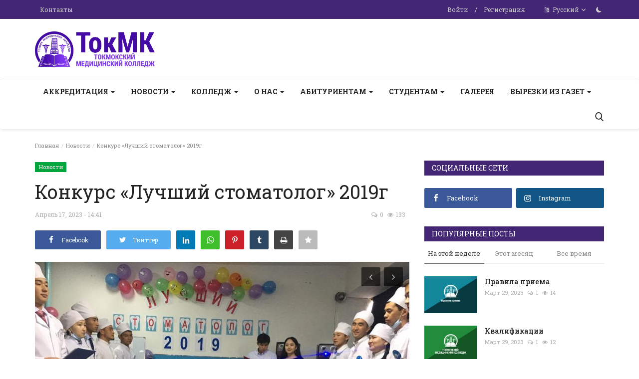

--- FILE ---
content_type: text/html; charset=UTF-8
request_url: https://tokmk.kg/konkurs-luchshiy-stomatolog-2019g
body_size: 153840
content:
<!DOCTYPE html>
<html lang="ru">
<head>
    <meta charset="utf-8">
    <meta http-equiv="X-UA-Compatible" content="IE=edge">
    <meta name="viewport" content="width=device-width, initial-scale=1">
    <title>Конкурс «Лучший стоматолог» 2019г - Токмокский медицинский колледж </title>
    <meta name="description" content=""/>
    <meta name="keywords" content=""/>
    <meta name="author" content="ТокМК"/>
    <meta property="og:locale" content="en_US"/>
    <meta property="og:site_name" content="ТокМК"/>
    <meta property="og:type" content="article"/>
    <meta property="og:title" content="Конкурс «Лучший стоматолог» 2019г"/>
    <meta property="og:description" content=""/>
    <meta property="og:url" content="https://tokmk.kg/konkurs-luchshiy-stomatolog-2019g"/>
    <meta property="og:image" content="https://tokmk.kg/uploads/images/2023/04/image_750x500_643d060d64e1f.jpg"/>
    <meta property="og:image:width" content="750"/>
    <meta property="og:image:height" content="422"/>
    <meta property="article:author" content="webmaster@tokmk.kg"/>
    <meta property="fb:app_id" content=""/>
    <meta property="article:published_time" content="2023-04-17 14:41:20"/>
    <meta property="article:modified_time" content="2023-04-17 14:41:20"/>
    <meta name="twitter:card" content="summary_large_image"/>
    <meta name="twitter:site" content="@ТокМК"/>
    <meta name="twitter:creator" content="@webmaster@tokmk.kg"/>
    <meta name="twitter:title" content="Конкурс «Лучший стоматолог» 2019г"/>
    <meta name="twitter:description" content=""/>
    <meta name="twitter:image" content="https://tokmk.kg/uploads/images/2023/04/image_750x500_643d060d64e1f.jpg"/>
    <link rel="shortcut icon" type="image/png" href="https://tokmk.kg/uploads/logo/logo_6423b8d1aaadd.png"/>
    <link rel="canonical" href="https://tokmk.kg/konkurs-luchshiy-stomatolog-2019g"/>
    <link rel="alternate" href="https://tokmk.kg/konkurs-luchshiy-stomatolog-2019g" hreflang="ru_ru"/>
    <link href="https://tokmk.kg/assets/vendor/font-icons/css/font-icon.min.css" rel="stylesheet"/>
    <link href="https://fonts.googleapis.com/css?family=Roboto+Slab:300,400,500,600,700&display=swap&subset=cyrillic,cyrillic-ext,greek,greek-ext,latin-ext,vietnamese" rel="stylesheet">
    <link href="https://fonts.googleapis.com/css?family=Roboto+Slab:300,400,500,600,700&display=swap&subset=cyrillic,cyrillic-ext,greek,greek-ext,latin-ext,vietnamese" rel="stylesheet">
    <link href="https://fonts.googleapis.com/css?family=Roboto:300,400,500,700&display=swap&subset=cyrillic,cyrillic-ext,greek,greek-ext,latin-ext,vietnamese" rel="stylesheet">    <link href="https://tokmk.kg/assets/vendor/bootstrap/css/bootstrap.min.css" rel="stylesheet"/>
    <link href="https://tokmk.kg/assets/css/style-1.9.min.css" rel="stylesheet"/>
    <link href="https://tokmk.kg/assets/css/plugins-1.9.css" rel="stylesheet"/>
    <script>var rtl = false;</script>
    <style>body {font-family: "Roboto Slab", Helvetica, sans-serif  } .font-1,.post-content .post-summary {font-family: "Roboto Slab", Helvetica, sans-serif}.font-text{font-family: "Roboto", Helvetica, sans-serif}.h1, .h2, .h3, .h4, .h5, .h6, h1, h2, h3, h4, h5, h6 {font-family: "Roboto Slab", Helvetica, sans-serif}.section-mid-title .title {font-family: "Roboto Slab", Helvetica, sans-serif}.section .section-content .title {font-family: "Roboto Slab", Helvetica, sans-serif}.section .section-head .title {font-family: "Roboto Slab", Helvetica, sans-serif}.sidebar-widget .widget-head .title {font-family: "Roboto Slab", Helvetica, sans-serif}.post-content .post-text {font-family: "Roboto", Helvetica, sans-serif}  .top-bar,.news-ticker-title,.section .section-head .title,.sidebar-widget .widget-head,.section-mid-title .title, #comments .comment-section > .nav-tabs > .active > a,.reaction-num-votes, .modal-newsletter .btn {background-color: #432775} .section .section-head,.section-mid-title, .comment-section .nav-tabs {border-bottom: 2px solid #432775;} .post-content .post-summary h2 {font-family: "Roboto", Helvetica, sans-serif}
a:hover, a:focus, a:active, .navbar-inverse .navbar-nav > li > a:hover, .navbar-inverse .navbar-nav .dropdown-menu > li:hover > a, .navbar-inverse .navbar-nav .dropdown-menu > li:focus > a, .navbar-inverse .navbar-nav .dropdown-menu > li.active > a, .add-post-modal .item-icon i, .navbar-inverse .navbar-nav .open .dropdown-menu > li > a:focus, .navbar-inverse .navbar-nav .open .dropdown-menu > li > a:hover, .comment-lists li .btn-comment-reply, .comment-lists li .btn-comment-like, .f-random-list li .title a:hover, .link-forget, .captcha-refresh, .nav-footer li a:hover, .mobile-menu-social li a:hover, .mobile-menu-social li a:focus, .post-files .file button, .icon-newsletter, .btn-load-more:hover, .post-next-prev p span {color: #432775;}  .navbar-toggle, .navbar-inverse .navbar-toggle, .nav-payout-accounts > li.active > a, .nav-payout-accounts > li.active > a:focus, .nav-payout-accounts > li.active > a:hover, .nav-payout-accounts .active > a, .swal-button--danger, .sidebar-widget .tag-list li a:hover, .spinner > div, .search-form button {background-color: #432775 !important;}  .navbar-default .navbar-nav > .active > a::after, .navbar-default .navbar-nav > li > a:hover:after, .navbar-inverse .navbar-nav .active a::after, .poll .result .progress .progress-bar {background-color: #432775;}  .btn-custom {background-color: #432775;border-color: #432775;}  ::selection {background: #432775 !important;color: #fff;}  ::-moz-selection {background: #432775 !important;color: #fff;}  .navbar-inverse .navbar-nav > .active > a, .navbar-inverse .navbar-nav > .active > a:hover, .navbar-inverse .navbar-nav > .active > a:focus, .navbar-inverse .navbar-nav > .open > a, .navbar-inverse .navbar-nav > .open > a:hover, .navbar-inverse .navbar-nav > .open > a:focus {color: #432775 !important;background-color: transparent;}  .navbar-inverse .navbar-nav > li > a:focus, .navbar-inverse .navbar-nav > li > a:hover {background-color: transparent;color: #432775;}  .form-input:focus {border-color: #432775;outline: 0 none;}  .post-content .post-tags .tag-list li a:hover, .profile-buttons ul li a:hover {border-color: #432775;background-color: #432775;}  .auth-form-input:focus, .form-textarea:focus, .custom-checkbox:hover + label:before, .leave-reply .form-control:focus, .page-contact .form-control:focus, .comment-error {border-color: #432775;}  .custom-checkbox:checked + label:before {background: #432775;border-color: #432775;}  .comments .comments-title {border-bottom: 2px solid #432775;}  .comment-loader-container .loader, .sub-comment-loader-container .loader {border-top: 5px solid #432775;}  .newsletter .newsletter-button {background-color: #432775;border: 1px solid #432775;}  .post-author-meta a:hover, .post-item-no-image .caption-video-no-image .title a:hover, .comment-meta .comment-liked, .cookies-warning a {color: #432775 !important;}  .video-label, .filters .btn:focus:after, .filters .btn:hover:after, .filters .btn:active:after, .filters .active::after {background: #432775;}  .pagination .active a {border: 1px solid #432775 !important;background-color: #432775 !important;color: #fff !important;}  .pagination li a:hover, .pagination li a:focus, .pagination li a:active, .custom-checkbox input:checked + .checkbox-icon {background-color: #432775;border: 1px solid #432775;}  .search-form, .dropdown-more {border-top: 3px solid #432775;}.mobile-language-options li .selected, .mobile-language-options li a:hover {color: #432775;border: 1px solid #432775;}</style>            <!-- HTML5 shim and Respond.js for IE8 support of HTML5 elements and media queries -->
    <!-- WARNING: Respond.js doesn't work if you view the page via file:// -->
    <!--[if lt IE 9]>
    <script src="https://oss.maxcdn.com/html5shiv/3.7.3/html5shiv.min.js"></script>
    <script src="https://oss.maxcdn.com/respond/1.4.2/respond.min.js"></script>
    <![endif]-->
    <script type="application/ld+json">[{
        "@context": "http://schema.org",
        "@type": "Organization",
        "url": "https://tokmk.kg/",
        "logo": {"@type": "ImageObject","width": 190,"height": 60,"url": "https://tokmk.kg/uploads/logo/logo_6423b87f2a1c0.png"},
        "sameAs": ["https://facebook.com/#","https://instagram.com/#"]
    },
    {
        "@context": "http://schema.org",
        "@type": "WebSite",
        "url": "https://tokmk.kg/",
        "potentialAction": {
            "@type": "SearchAction",
            "target": "https://tokmk.kg/search?q={search_term_string}",
            "query-input": "required name=search_term_string"
        }
    }]
    </script>
    <script type="application/ld+json">
        {
            "@context": "https://schema.org",
            "@type": "NewsArticle",
            "mainEntityOfPage": {
                "@type": "WebPage",
                "@id": "https://tokmk.kg/konkurs-luchshiy-stomatolog-2019g"
            },
            "headline": "Конкурс «Лучший стоматолог» 2019г",
            "name": "Конкурс «Лучший стоматолог» 2019г",
            "articleSection": "Новости",
            "image": {
                "@type": "ImageObject",
                "url": "https://tokmk.kg/uploads/images/2023/04/image_750x500_643d060d64e1f.jpg",
                "width": 750,
                "height": 500
            },
            "datePublished": "2023-04-17T14:41:20+0600",
            "dateModified": "2023-04-17T14:41:20+0600",
            "inLanguage": "ru_ru",
            "keywords": "",
            "author": {
                "@type": "Person",
                "name": "webmaster@tokmk.kg"
            },
            "publisher": {
                "@type": "Organization",
                "name": "ТокМК",
                "logo": {
                "@type": "ImageObject",
                "width": 190,
                "height": 60,
                "url": "https://tokmk.kg/uploads/logo/logo_6423b87f2a1c0.png"
                }
            },
            "description": ""
        }
    </script>
    </head>
<body>
<header id="header">
    <div class="top-bar">
    <div class="container">
        <div class="col-sm-12">
            <div class="row">
                <ul class="top-menu top-menu-left">
                                                                                                                                                                                                                                                                                                                <li><a href="https://tokmk.kg/contact">Контакты</a></li>                                            </ul>
                <ul class="top-menu top-menu-right">
                                                                                            <li class="top-li-auth">
                                <a href="#" data-toggle="modal" data-target="#modal-login" class="btn_open_login_modal">Войти</a>
                                <span>/</span>
                                <a href="https://tokmk.kg/register">Регистрация</a>
                            </li>
                                                                                        <li class="dropdown">
                            <a class="dropdown-toggle" data-toggle="dropdown" href="#" aria-expanded="false">
                                <i class="icon-language"></i>&nbsp;
                                Русский <span class="icon-arrow-down"></span>
                            </a>
                            <ul class="dropdown-menu lang-dropdown">
                                                                    <li>
                                        <a href="https://tokmk.kg/en/" class=" ">
                                            English                                        </a>
                                    </li>
                                                                    <li>
                                        <a href="https://tokmk.kg/kg/" class=" ">
                                            Кыргызча                                        </a>
                                    </li>
                                                                    <li>
                                        <a href="https://tokmk.kg/" class="selected ">
                                            Русский                                        </a>
                                    </li>
                                                            </ul>
                        </li>
                                        <li class="li-dark-mode-sw">
                        <form action="https://tokmk.kg/vr-switch-mode" method="post" accept-charset="utf-8">
                                                                                               <input type="hidden" name="5f6442aba3783_csrf_token" value="c526f06e3cc7362b1e8ec465fe276f78" />
                                                    <button type="submit" name="dark_mode" value="1" class="btn-switch-mode">
                                <svg xmlns="http://www.w3.org/2000/svg" width="19" height="19" fill="currentColor" class="bi bi-moon-fill dark-mode-icon" viewBox="0 0 16 16">
                                    <path d="M6 .278a.768.768 0 0 1 .08.858 7.208 7.208 0 0 0-.878 3.46c0 4.021 3.278 7.277 7.318 7.277.527 0 1.04-.055 1.533-.16a.787.787 0 0 1 .81.316.733.733 0 0 1-.031.893A8.349 8.349 0 0 1 8.344 16C3.734 16 0 12.286 0 7.71 0 4.266 2.114 1.312 5.124.06A.752.752 0 0 1 6 .278z"/>
                                </svg>
                            </button>
                                                </form>                    </li>
                </ul>
            </div>
        </div>
    </div>
</div>
    <div class="logo-banner">
        <div class="container">
            <div class="col-sm-12">
                <div class="row">
                    <div class="left">
                        <a href="https://tokmk.kg/">
                            <img src="https://tokmk.kg/uploads/logo/logo_6423b87f2a1c0.png" alt="logo" class="logo" width="190" height="60">
                        </a>
                    </div>
                    <div class="right">
                        <div class="pull-right">
                            <!--Include banner-->
                            

                        </div>
                    </div>
                </div>
            </div>
        </div><!--/.container-->
    </div><!--/.top-bar-->
    <nav class="navbar navbar-default main-menu megamenu">
    <div class="container">
        <div class="collapse navbar-collapse">
            <div class="row">
                <ul class="nav navbar-nav">
                                        
    <li class="dropdown megamenu-fw mega-li-26 ">
        <a href="https://tokmk.kg/akkreditatsiya" class="dropdown-toggle disabled" data-toggle="dropdown" role="button" aria-expanded="false">Аккредитация            <span class="caret"></span>
        </a>
        <!--Check if has posts-->
                    <ul class="dropdown-menu megamenu-content dropdown-top" role="menu" data-mega-ul="26">
                <li>
                    <div class="col-sm-12">
                        <div class="row">
                            <div class="sub-menu-right single-sub-menu">
                                <div class="row row-menu-right">
                                                                                <div class="col-sm-3 menu-post-item">
                                                                                                    <div class="post-item-image">
                                                        <a href="https://tokmk.kg/obrazovatelnie-standarti">
                                                            
    
                                <img src="https://tokmk.kg/assets/img/img_bg_md.png" data-src="https://tokmk.kg/uploads/images/2024/11/image_380x226_6744b85e1ff7c.jpg" alt="Образовательные стандарты" class="lazyload img-responsive img-post" width="1" height="1"/>
            
                                                        </a>
                                                    </div>
                                                                                                <h3 class="title">
                                                    <a href="https://tokmk.kg/obrazovatelnie-standarti">
                                                        Образовательные стандарты                                                    </a>
                                                </h3>
                                                <p class="post-meta">
                                                        <span>Ноябрь  25, 2024</span>
    <span><i class="icon-comment"></i>0</span>
    <span class="m-r-0"><i class="icon-eye"></i>612</span>
                                                </p>
                                            </div>
                                                                                    <div class="col-sm-3 menu-post-item">
                                                                                                    <div class="post-item-image">
                                                        <a href="https://tokmk.kg/plani-rabot-grafiki">
                                                            
    
                                <img src="https://tokmk.kg/assets/img/img_bg_md.png" data-src="https://tokmk.kg/uploads/images/2024/11/image_380x226_6744b61441cbc.jpg" alt="Планы работ, графики" class="lazyload img-responsive img-post" width="1" height="1"/>
            
                                                        </a>
                                                    </div>
                                                                                                <h3 class="title">
                                                    <a href="https://tokmk.kg/plani-rabot-grafiki">
                                                        Планы работ, графики                                                    </a>
                                                </h3>
                                                <p class="post-meta">
                                                        <span>Ноябрь  23, 2024</span>
    <span><i class="icon-comment"></i>0</span>
    <span class="m-r-0"><i class="icon-eye"></i>398</span>
                                                </p>
                                            </div>
                                                                                    <div class="col-sm-3 menu-post-item">
                                                                                                    <div class="post-item-image">
                                                        <a href="https://tokmk.kg/dokumenti-reglamentiruyushchie-bezopasnost-obrazovatelnoy-sredi">
                                                            
    
                                <img src="https://tokmk.kg/assets/img/img_bg_md.png" data-src="https://tokmk.kg/uploads/images/2024/11/image_380x226_6744b533f1e6e.jpg" alt="Документы, регламентирующие безопасность образовательной среды" class="lazyload img-responsive img-post" width="1" height="1"/>
            
                                                        </a>
                                                    </div>
                                                                                                <h3 class="title">
                                                    <a href="https://tokmk.kg/dokumenti-reglamentiruyushchie-bezopasnost-obrazovatelnoy-sredi">
                                                        Документы, регламентирующие безопасность образовательной...                                                    </a>
                                                </h3>
                                                <p class="post-meta">
                                                        <span>Ноябрь  23, 2024</span>
    <span><i class="icon-comment"></i>0</span>
    <span class="m-r-0"><i class="icon-eye"></i>721</span>
                                                </p>
                                            </div>
                                                                                    <div class="col-sm-3 menu-post-item">
                                                                                                    <div class="post-item-image">
                                                        <a href="https://tokmk.kg/dogovora-ob-akademicheskoy-mobilnosti">
                                                            
    
                                <img src="https://tokmk.kg/assets/img/img_bg_md.png" data-src="https://tokmk.kg/uploads/images/2024/11/image_380x226_6744b3ed71418.jpg" alt="Договора об академической мобильности" class="lazyload img-responsive img-post" width="1" height="1"/>
            
                                                        </a>
                                                    </div>
                                                                                                <h3 class="title">
                                                    <a href="https://tokmk.kg/dogovora-ob-akademicheskoy-mobilnosti">
                                                        Договора об академической мобильности                                                    </a>
                                                </h3>
                                                <p class="post-meta">
                                                        <span>Ноябрь  23, 2024</span>
    <span><i class="icon-comment"></i>0</span>
    <span class="m-r-0"><i class="icon-eye"></i>279</span>
                                                </p>
                                            </div>
                                                                                    <div class="col-sm-3 menu-post-item">
                                                                                                    <div class="post-item-image">
                                                        <a href="https://tokmk.kg/lokalnie-dokumenti">
                                                            
    
                                <img src="https://tokmk.kg/assets/img/img_bg_md.png" data-src="https://tokmk.kg/uploads/images/2024/11/image_380x226_673e4c5000a5e.jpg" alt="Локальные документы" class="lazyload img-responsive img-post" width="1" height="1"/>
            
                                                        </a>
                                                    </div>
                                                                                                <h3 class="title">
                                                    <a href="https://tokmk.kg/lokalnie-dokumenti">
                                                        Локальные документы                                                    </a>
                                                </h3>
                                                <p class="post-meta">
                                                        <span>Ноябрь  21, 2024</span>
    <span><i class="icon-comment"></i>0</span>
    <span class="m-r-0"><i class="icon-eye"></i>396</span>
                                                </p>
                                            </div>
                                                                        </div>
                            </div>
                        </div>
                    </div>
                </li>
            </ul>
            </li>



    <li class="dropdown megamenu-fw mega-li-12 ">
        <a href="https://tokmk.kg/news" class="dropdown-toggle disabled" data-toggle="dropdown" role="button" aria-expanded="false">Новости            <span class="caret"></span>
        </a>
        <!--Check if has posts-->
                    <ul class="dropdown-menu megamenu-content dropdown-top" role="menu" data-mega-ul="12">
                <li>
                    <div class="col-sm-12">
                        <div class="row">
                            <div class="sub-menu-right single-sub-menu">
                                <div class="row row-menu-right">
                                                                                <div class="col-sm-3 menu-post-item">
                                                                                                    <div class="post-item-image">
                                                        <a href="https://tokmk.kg/konkurs-professionalnogo-masterstva-luchshiy-feldsher-2025">
                                                            
    
                                <img src="https://tokmk.kg/assets/img/img_bg_md.png" data-src="https://tokmk.kg/uploads/images/2025/11/image_380x226_691a333638b40.jpg" alt="Конкурс профессионального мастерства «Лучший фельдшер – 2025" class="lazyload img-responsive img-post" width="1" height="1"/>
            
                                                        </a>
                                                    </div>
                                                                                                <h3 class="title">
                                                    <a href="https://tokmk.kg/konkurs-professionalnogo-masterstva-luchshiy-feldsher-2025">
                                                        Конкурс профессионального мастерства «Лучший...                                                    </a>
                                                </h3>
                                                <p class="post-meta">
                                                        <span>Ноябрь  17, 2025</span>
    <span><i class="icon-comment"></i>0</span>
    <span class="m-r-0"><i class="icon-eye"></i>46</span>
                                                </p>
                                            </div>
                                                                                    <div class="col-sm-3 menu-post-item">
                                                                                                    <div class="post-item-image">
                                                        <a href="https://tokmk.kg/evakuatsiya-studentov-vo-vremya-chrezvichaynoy-situatsii">
                                                            
    
                                <img src="https://tokmk.kg/assets/img/img_bg_md.png" data-src="https://tokmk.kg/uploads/images/2025/11/image_380x226_691a31264a04d.jpg" alt="Эвакуация студентов во время чрезвычайной ситуации" class="lazyload img-responsive img-post" width="1" height="1"/>
            
                                                        </a>
                                                    </div>
                                                                                                <h3 class="title">
                                                    <a href="https://tokmk.kg/evakuatsiya-studentov-vo-vremya-chrezvichaynoy-situatsii">
                                                        Эвакуация студентов во время чрезвычайной ситуации                                                    </a>
                                                </h3>
                                                <p class="post-meta">
                                                        <span>Ноябрь  17, 2025</span>
    <span><i class="icon-comment"></i>0</span>
    <span class="m-r-0"><i class="icon-eye"></i>43</span>
                                                </p>
                                            </div>
                                                                                    <div class="col-sm-3 menu-post-item">
                                                                                                    <div class="post-item-image">
                                                        <a href="https://tokmk.kg/otkritiy-urok-semeynaya-meditsina">
                                                            
    
                                <img src="https://tokmk.kg/assets/img/img_bg_md.png" data-src="https://tokmk.kg/uploads/images/2025/11/image_380x226_691a2ffb02626.jpg" alt="Открытый урок: «Семейная медицина»" class="lazyload img-responsive img-post" width="1" height="1"/>
            
                                                        </a>
                                                    </div>
                                                                                                <h3 class="title">
                                                    <a href="https://tokmk.kg/otkritiy-urok-semeynaya-meditsina">
                                                        Открытый урок: «Семейная медицина»                                                    </a>
                                                </h3>
                                                <p class="post-meta">
                                                        <span>Ноябрь  17, 2025</span>
    <span><i class="icon-comment"></i>0</span>
    <span class="m-r-0"><i class="icon-eye"></i>33</span>
                                                </p>
                                            </div>
                                                                                    <div class="col-sm-3 menu-post-item">
                                                                                                    <div class="post-item-image">
                                                        <a href="https://tokmk.kg/distsiplina-sanitarnoe-prosveshchenie-i-ukreplenie-zdorovya">
                                                            
    
                                <img src="https://tokmk.kg/assets/img/img_bg_md.png" data-src="https://tokmk.kg/uploads/images/2025/11/image_380x226_691a2f25e1e9a.jpg" alt="Дисциплина: Санитарное просвещение и укрепление здоровья" class="lazyload img-responsive img-post" width="1" height="1"/>
            
                                                        </a>
                                                    </div>
                                                                                                <h3 class="title">
                                                    <a href="https://tokmk.kg/distsiplina-sanitarnoe-prosveshchenie-i-ukreplenie-zdorovya">
                                                        Дисциплина: Санитарное просвещение и укрепление...                                                    </a>
                                                </h3>
                                                <p class="post-meta">
                                                        <span>Ноябрь  17, 2025</span>
    <span><i class="icon-comment"></i>0</span>
    <span class="m-r-0"><i class="icon-eye"></i>45</span>
                                                </p>
                                            </div>
                                                                                    <div class="col-sm-3 menu-post-item">
                                                                                                    <div class="post-item-image">
                                                        <a href="https://tokmk.kg/pozdravlyaem-s-dnyom-uchitelya-i-dnyom-pozhilikh-lyudey">
                                                            
    
                                <img src="https://tokmk.kg/assets/img/img_bg_md.png" data-src="https://tokmk.kg/uploads/images/2025/11/image_380x226_691a2c2c37b9c.jpg" alt="Поздравляем с Днём учителя и Днём пожилых людей! " class="lazyload img-responsive img-post" width="1" height="1"/>
            
                                                        </a>
                                                    </div>
                                                                                                <h3 class="title">
                                                    <a href="https://tokmk.kg/pozdravlyaem-s-dnyom-uchitelya-i-dnyom-pozhilikh-lyudey">
                                                        Поздравляем с Днём учителя и Днём пожилых людей!...                                                    </a>
                                                </h3>
                                                <p class="post-meta">
                                                        <span>Ноябрь  17, 2025</span>
    <span><i class="icon-comment"></i>0</span>
    <span class="m-r-0"><i class="icon-eye"></i>29</span>
                                                </p>
                                            </div>
                                                                        </div>
                            </div>
                        </div>
                    </div>
                </li>
            </ul>
            </li>



    <li class="dropdown megamenu-fw mega-li-11 ">
        <a href="https://tokmk.kg/college" class="dropdown-toggle disabled" data-toggle="dropdown" role="button" aria-expanded="false">Колледж            <span class="caret"></span>
        </a>
        <!--Check if has posts-->
                    <ul class="dropdown-menu megamenu-content dropdown-top" role="menu" data-mega-ul="11">
                <li>
                    <div class="col-sm-12">
                        <div class="row">
                            <div class="sub-menu-right single-sub-menu">
                                <div class="row row-menu-right">
                                                                                <div class="col-sm-3 menu-post-item">
                                                                                                    <div class="post-item-image">
                                                        <a href="https://tokmk.kg/mk-83">
                                                            
            <span class="media-icon"><i class="icon-play-circle"></i><em></em></span>
    
                                <img src="https://tokmk.kg/assets/img/img_bg_md.png" data-src="https://tokmk.kg/uploads/images/2023/03/image_380x226_6423bad28ac0c.jpg" alt="MK" class="lazyload img-responsive img-post" width="1" height="1"/>
            
                                                        </a>
                                                    </div>
                                                                                                <h3 class="title">
                                                    <a href="https://tokmk.kg/mk-83">
                                                        MK                                                    </a>
                                                </h3>
                                                <p class="post-meta">
                                                        <span>Июнь  12, 2023</span>
    <span><i class="icon-comment"></i>0</span>
    <span class="m-r-0"><i class="icon-eye"></i>639</span>
                                                </p>
                                            </div>
                                                                                    <div class="col-sm-3 menu-post-item">
                                                                                                <h3 class="title">
                                                    <a href="https://tokmk.kg/mk">
                                                        MK                                                    </a>
                                                </h3>
                                                <p class="post-meta">
                                                        <span>Июнь  12, 2023</span>
    <span><i class="icon-comment"></i>0</span>
    <span class="m-r-0"><i class="icon-eye"></i>403</span>
                                                </p>
                                            </div>
                                                                                    <div class="col-sm-3 menu-post-item">
                                                                                                    <div class="post-item-image">
                                                        <a href="https://tokmk.kg/rukovodstvo-i-pedagogicheskiy-sostav">
                                                            
    
                                <img src="https://tokmk.kg/assets/img/img_bg_md.png" data-src="https://tokmk.kg/uploads/images/2023/03/image_380x226_6423cd3855a36.jpg" alt="Руководство и педагогический состав" class="lazyload img-responsive img-post" width="1" height="1"/>
            
                                                        </a>
                                                    </div>
                                                                                                <h3 class="title">
                                                    <a href="https://tokmk.kg/rukovodstvo-i-pedagogicheskiy-sostav">
                                                        Руководство и педагогический состав                                                    </a>
                                                </h3>
                                                <p class="post-meta">
                                                        <span>Март  29, 2023</span>
    <span><i class="icon-comment"></i>0</span>
    <span class="m-r-0"><i class="icon-eye"></i>1472</span>
                                                </p>
                                            </div>
                                                                                    <div class="col-sm-3 menu-post-item">
                                                                                                    <div class="post-item-image">
                                                        <a href="https://tokmk.kg/struktura-kolledzha">
                                                            
    
                                <img src="https://tokmk.kg/assets/img/img_bg_md.png" data-src="https://tokmk.kg/uploads/images/2023/03/image_380x226_6423caa817815.jpg" alt="Структура колледжа" class="lazyload img-responsive img-post" width="1" height="1"/>
            
                                                        </a>
                                                    </div>
                                                                                                <h3 class="title">
                                                    <a href="https://tokmk.kg/struktura-kolledzha">
                                                        Структура колледжа                                                    </a>
                                                </h3>
                                                <p class="post-meta">
                                                        <span>Март  29, 2023</span>
    <span><i class="icon-comment"></i>1</span>
    <span class="m-r-0"><i class="icon-eye"></i>749</span>
                                                </p>
                                            </div>
                                                                                    <div class="col-sm-3 menu-post-item">
                                                                                                    <div class="post-item-image">
                                                        <a href="https://tokmk.kg/dobro-pozhalovat-v-tokmokskiy-meditsinskiy-kolledzh">
                                                            
    
                                <img src="https://tokmk.kg/assets/img/img_bg_md.png" data-src="https://tokmk.kg/uploads/images/2023/03/image_380x226_6423bdd44f069.jpg" alt="Добро пожаловать в Токмокский медицинский колледж" class="lazyload img-responsive img-post" width="1" height="1"/>
            
                                                        </a>
                                                    </div>
                                                                                                <h3 class="title">
                                                    <a href="https://tokmk.kg/dobro-pozhalovat-v-tokmokskiy-meditsinskiy-kolledzh">
                                                        Добро пожаловать в Токмокский медицинский колледж                                                    </a>
                                                </h3>
                                                <p class="post-meta">
                                                        <span>Март  29, 2023</span>
    <span><i class="icon-comment"></i>0</span>
    <span class="m-r-0"><i class="icon-eye"></i>800</span>
                                                </p>
                                            </div>
                                                                        </div>
                            </div>
                        </div>
                    </div>
                </li>
            </ul>
            </li>



    <li class="dropdown megamenu-fw mega-li-13 ">
        <a href="https://tokmk.kg/about" class="dropdown-toggle disabled" data-toggle="dropdown" role="button" aria-expanded="false">О нас            <span class="caret"></span>
        </a>
        <!--Check if has posts-->
                    <ul class="dropdown-menu megamenu-content dropdown-top" role="menu" data-mega-ul="13">
                <li>
                    <div class="col-sm-12">
                        <div class="row">
                            <div class="sub-menu-right single-sub-menu">
                                <div class="row row-menu-right">
                                                                                <div class="col-sm-3 menu-post-item">
                                                                                                    <div class="post-item-image">
                                                        <a href="https://tokmk.kg/uchebno-trenazherniy-tsentr">
                                                            
    
                                <img src="https://tokmk.kg/assets/img/img_bg_md.png" data-src="https://tokmk.kg/uploads/images/2023/03/image_380x226_6423c8a766118.jpg" alt="Учебно-тренажерный центр" class="lazyload img-responsive img-post" width="1" height="1"/>
            
                                                        </a>
                                                    </div>
                                                                                                <h3 class="title">
                                                    <a href="https://tokmk.kg/uchebno-trenazherniy-tsentr">
                                                        Учебно-тренажерный центр                                                    </a>
                                                </h3>
                                                <p class="post-meta">
                                                        <span>Март  29, 2023</span>
    <span><i class="icon-comment"></i>0</span>
    <span class="m-r-0"><i class="icon-eye"></i>475</span>
                                                </p>
                                            </div>
                                                                                    <div class="col-sm-3 menu-post-item">
                                                                                                    <div class="post-item-image">
                                                        <a href="https://tokmk.kg/normativno-pravovie-dokumentatsii">
                                                            
    
                                <img src="https://tokmk.kg/assets/img/img_bg_md.png" data-src="https://tokmk.kg/uploads/images/2023/03/image_380x226_6423c4c5d9984.jpg" alt="Нормативно-правовая документация" class="lazyload img-responsive img-post" width="1" height="1"/>
            
                                                        </a>
                                                    </div>
                                                                                                <h3 class="title">
                                                    <a href="https://tokmk.kg/normativno-pravovie-dokumentatsii">
                                                        Нормативно-правовая документация                                                    </a>
                                                </h3>
                                                <p class="post-meta">
                                                        <span>Март  29, 2023</span>
    <span><i class="icon-comment"></i>1</span>
    <span class="m-r-0"><i class="icon-eye"></i>555</span>
                                                </p>
                                            </div>
                                                                                    <div class="col-sm-3 menu-post-item">
                                                                                                    <div class="post-item-image">
                                                        <a href="https://tokmk.kg/missin">
                                                            
    
                                <img src="https://tokmk.kg/assets/img/img_bg_md.png" data-src="https://tokmk.kg/uploads/images/2023/03/image_380x226_6423c58c75b67.jpg" alt="Миссия" class="lazyload img-responsive img-post" width="1" height="1"/>
            
                                                        </a>
                                                    </div>
                                                                                                <h3 class="title">
                                                    <a href="https://tokmk.kg/missin">
                                                        Миссия                                                    </a>
                                                </h3>
                                                <p class="post-meta">
                                                        <span>Март  29, 2023</span>
    <span><i class="icon-comment"></i>0</span>
    <span class="m-r-0"><i class="icon-eye"></i>530</span>
                                                </p>
                                            </div>
                                                                        </div>
                            </div>
                        </div>
                    </div>
                </li>
            </ul>
            </li>



    <li class="dropdown megamenu-fw mega-li-14 ">
        <a href="https://tokmk.kg/abiturientam" class="dropdown-toggle disabled" data-toggle="dropdown" role="button" aria-expanded="false">Абитуриентам            <span class="caret"></span>
        </a>
        <!--Check if has posts-->
                    <ul class="dropdown-menu megamenu-content dropdown-top" role="menu" data-mega-ul="14">
                <li>
                    <div class="col-sm-12">
                        <div class="row">
                            <div class="sub-menu-right single-sub-menu">
                                <div class="row row-menu-right">
                                                                                <div class="col-sm-3 menu-post-item">
                                                                                                    <div class="post-item-image">
                                                        <a href="https://tokmk.kg/pravila-priema">
                                                            
    
                                <img src="https://tokmk.kg/assets/img/img_bg_md.png" data-src="https://tokmk.kg/uploads/images/2023/03/image_380x226_6423d8ef3f346.jpg" alt="Правила приема" class="lazyload img-responsive img-post" width="1" height="1"/>
            
                                                        </a>
                                                    </div>
                                                                                                <h3 class="title">
                                                    <a href="https://tokmk.kg/pravila-priema">
                                                        Правила приема                                                    </a>
                                                </h3>
                                                <p class="post-meta">
                                                        <span>Март  29, 2023</span>
    <span><i class="icon-comment"></i>1</span>
    <span class="m-r-0"><i class="icon-eye"></i>2397</span>
                                                </p>
                                            </div>
                                                                                    <div class="col-sm-3 menu-post-item">
                                                                                                    <div class="post-item-image">
                                                        <a href="https://tokmk.kg/kvalifikatsii">
                                                            
    
                                <img src="https://tokmk.kg/assets/img/img_bg_md.png" data-src="https://tokmk.kg/uploads/images/2023/03/image_380x226_6423d7702243b.jpg" alt="Квалификации" class="lazyload img-responsive img-post" width="1" height="1"/>
            
                                                        </a>
                                                    </div>
                                                                                                <h3 class="title">
                                                    <a href="https://tokmk.kg/kvalifikatsii">
                                                        Квалификации                                                    </a>
                                                </h3>
                                                <p class="post-meta">
                                                        <span>Март  29, 2023</span>
    <span><i class="icon-comment"></i>1</span>
    <span class="m-r-0"><i class="icon-eye"></i>1810</span>
                                                </p>
                                            </div>
                                                                        </div>
                            </div>
                        </div>
                    </div>
                </li>
            </ul>
            </li>



    <li class="dropdown megamenu-fw mega-li-29 ">
        <a href="https://tokmk.kg/studentam" class="dropdown-toggle disabled" data-toggle="dropdown" role="button" aria-expanded="false">Студентам            <span class="caret"></span>
        </a>
        <!--Check if has posts-->
                    <ul class="dropdown-menu megamenu-content dropdown-top" role="menu" data-mega-ul="29">
                <li>
                    <div class="col-sm-12">
                        <div class="row">
                            <div class="sub-menu-right single-sub-menu">
                                <div class="row row-menu-right">
                                                                                <div class="col-sm-3 menu-post-item">
                                                                                                <h3 class="title">
                                                    <a href="https://tokmk.kg/https:forms.gleJvRi2PoqBnm5xeb96">
                                                        АНКЕТИРОВАНИЕ &quot;Удовлетворенность студентов обучением...                                                    </a>
                                                </h3>
                                                <p class="post-meta">
                                                        <span>Март  5, 2025</span>
    <span><i class="icon-comment"></i>2</span>
    <span class="m-r-0"><i class="icon-eye"></i>726</span>
                                                </p>
                                            </div>
                                                                                    <div class="col-sm-3 menu-post-item">
                                                                                                <h3 class="title">
                                                    <a href="https://tokmk.kg/zigzag">
                                                        Зигзаг                                                    </a>
                                                </h3>
                                                <p class="post-meta">
                                                        <span>Ноябрь  29, 2024</span>
    <span><i class="icon-comment"></i>0</span>
    <span class="m-r-0"><i class="icon-eye"></i>243</span>
                                                </p>
                                            </div>
                                                                                    <div class="col-sm-3 menu-post-item">
                                                                                                <h3 class="title">
                                                    <a href="https://tokmk.kg/sillabus">
                                                        Силлабус                                                    </a>
                                                </h3>
                                                <p class="post-meta">
                                                        <span>Ноябрь  29, 2024</span>
    <span><i class="icon-comment"></i>0</span>
    <span class="m-r-0"><i class="icon-eye"></i>288</span>
                                                </p>
                                            </div>
                                                                        </div>
                            </div>
                        </div>
                    </div>
                </li>
            </ul>
            </li>


                                            <li class="">
                                                <a href="https://tokmk.kg/gallery">
                                                    Галерея                                                </a>
                                            </li>
                                        
    <li class="dropdown megamenu-fw mega-li-23 ">
        <a href="https://tokmk.kg/virezki-iz-gazet" class="dropdown-toggle disabled" data-toggle="dropdown" role="button" aria-expanded="false">Вырезки из газет            <span class="caret"></span>
        </a>
        <!--Check if has posts-->
                    <ul class="dropdown-menu megamenu-content dropdown-top" role="menu" data-mega-ul="23">
                <li>
                    <div class="col-sm-12">
                        <div class="row">
                            <div class="sub-menu-right single-sub-menu">
                                <div class="row row-menu-right">
                                                                                <div class="col-sm-3 menu-post-item">
                                                                                                    <div class="post-item-image">
                                                        <a href="https://tokmk.kg/1">
                                                            
    
                                <img src="https://tokmk.kg/assets/img/img_bg_md.png" data-src="https://tokmk.kg/uploads/images/2024/11/image_380x226_672cfa18dc45b.jpg" alt="Мой город" class="lazyload img-responsive img-post" width="1" height="1"/>
            
                                                        </a>
                                                    </div>
                                                                                                <h3 class="title">
                                                    <a href="https://tokmk.kg/1">
                                                        Мой город                                                    </a>
                                                </h3>
                                                <p class="post-meta">
                                                        <span>Ноябрь  7, 2024</span>
    <span><i class="icon-comment"></i>0</span>
    <span class="m-r-0"><i class="icon-eye"></i>240</span>
                                                </p>
                                            </div>
                                                                        </div>
                            </div>
                        </div>
                    </div>
                </li>
            </ul>
            </li>


                                    </ul>
                <ul class="nav navbar-nav navbar-right">
                    <li class="li-search">
                        <a class="search-icon"><i class="icon-search"></i></a>
                        <div class="search-form">
                            <form action="https://tokmk.kg/search" method="get" id="search_validate" accept-charset="utf-8">
                            <input type="text" name="q" maxlength="300" pattern=".*\S+.*" class="form-control form-input" placeholder="Поиск..."  required>
                            <button class="btn btn-default"><i class="icon-search"></i></button>
                            </form>                        </div>
                    </li>
                </ul>
            </div>
        </div><!-- /.navbar-collapse -->
    </div>
</nav>
    <div class="mobile-nav-container">
        <div class="nav-mobile-header">
            <div class="container-fluid">
                <div class="row">
                    <div class="nav-mobile-header-container">
                        <div class="menu-icon">
                            <a href="javascript:void(0)" class="btn-open-mobile-nav"><i class="icon-menu"></i></a>
                        </div>
                        <div class="mobile-logo">
                            <a href="https://tokmk.kg/">
                                <img src="https://tokmk.kg/uploads/logo/logo_6423b87f2a1c0.png" alt="logo" class="logo" width="150" height="50">
                            </a>
                        </div>
                        <div class="mobile-search">
                            <a class="search-icon"><i class="icon-search"></i></a>
                        </div>
                    </div>
                </div>
            </div>
        </div>
    </div>

</header>
<div id="overlay_bg" class="overlay-bg"></div>

<div class="mobile-nav-search">
    <div class="search-form">
        <form action="https://tokmk.kg/search" method="get" accept-charset="utf-8">
        <input type="text" name="q" maxlength="300" pattern=".*\S+.*"
               class="form-control form-input"
               placeholder="Поиск..." required>
        <button class="btn btn-default"><i class="icon-search"></i></button>
        </form>    </div>
</div>
<div id="navMobile" class="nav-mobile">
    <div class="nav-mobile-inner">
        <div class="row">
            <div class="col-sm-12 mobile-nav-buttons">
                                        <a href="javascript:void(0)" data-toggle="modal" data-target="#modal-login" class="btn btn-custom btn-mobile-nav close-menu-click btn_open_login_modal m-r-5"><i class="icon-login"></i>Войти</a>
                        <a href="https://tokmk.kg/register" class="btn btn-custom btn-mobile-nav"><i class="icon-user-plus-o"></i>Регистрация</a>
                                </div>
        </div>

                <div class="row">
            <div class="col-sm-12">
                <ul class="nav navbar-nav">
                                                                            <li class="nav-item">
                                        <a href="https://tokmk.kg/akkreditatsiya" class="nav-link">
                                            Аккредитация                                        </a>
                                    </li>
                                                                    <li class="nav-item">
                                        <a href="https://tokmk.kg/news" class="nav-link">
                                            Новости                                        </a>
                                    </li>
                                                                    <li class="nav-item">
                                        <a href="https://tokmk.kg/college" class="nav-link">
                                            Колледж                                        </a>
                                    </li>
                                                                    <li class="nav-item">
                                        <a href="https://tokmk.kg/about" class="nav-link">
                                            О нас                                        </a>
                                    </li>
                                                                    <li class="nav-item">
                                        <a href="https://tokmk.kg/abiturientam" class="nav-link">
                                            Абитуриентам                                        </a>
                                    </li>
                                                                    <li class="nav-item">
                                        <a href="https://tokmk.kg/studentam" class="nav-link">
                                            Студентам                                        </a>
                                    </li>
                                                                    <li class="nav-item">
                                        <a href="https://tokmk.kg/gallery" class="nav-link">
                                            Галерея                                        </a>
                                    </li>
                                                                    <li class="nav-item">
                                        <a href="https://tokmk.kg/contact" class="nav-link">
                                            Контакты                                        </a>
                                    </li>
                                                                    <li class="nav-item">
                                        <a href="https://tokmk.kg/virezki-iz-gazet" class="nav-link">
                                            Вырезки из газет                                        </a>
                                    </li>
                                
                                            <li class="nav-item border-0">
                            <a href="#" class="nav-link">
                                Язык                             </a>
                            <ul class="mobile-language-options">
                                                                    <li>
                                        <a href="https://tokmk.kg/en/" class=" ">
                                            English                                        </a>
                                    </li>
                                                                    <li>
                                        <a href="https://tokmk.kg/kg/" class=" ">
                                            Кыргызча                                        </a>
                                    </li>
                                                                    <li>
                                        <a href="https://tokmk.kg/" class="selected ">
                                            Русский                                        </a>
                                    </li>
                                                            </ul>
                        </li>
                                        <li class="nav-item">
                        <form action="https://tokmk.kg/vr-switch-mode" method="post" accept-charset="utf-8">
<input type="hidden" name="5f6442aba3783_csrf_token" value="c526f06e3cc7362b1e8ec465fe276f78" />        
                                                    <button type="submit" name="dark_mode" value="1" class="btn-switch-mode-mobile">
                                <svg xmlns="http://www.w3.org/2000/svg" width="16" height="16" fill="currentColor" class="bi bi-moon-fill dark-mode-icon" viewBox="0 0 16 16">
                                    <path d="M6 .278a.768.768 0 0 1 .08.858 7.208 7.208 0 0 0-.878 3.46c0 4.021 3.278 7.277 7.318 7.277.527 0 1.04-.055 1.533-.16a.787.787 0 0 1 .81.316.733.733 0 0 1-.031.893A8.349 8.349 0 0 1 8.344 16C3.734 16 0 12.286 0 7.71 0 4.266 2.114 1.312 5.124.06A.752.752 0 0 1 6 .278z"/>
                                </svg>
                            </button>
                                                </form>                    </li>
                </ul>
            </div>
        </div>
    </div>

    <div class="nav-mobile-footer">
        <ul class="mobile-menu-social">
            <!--Include social media links-->
                <!--if facebook url exists-->
    <li>
        <a class="facebook" href="https://facebook.com/#"
           target="_blank"><i class="icon-facebook"></i></a>
    </li>
    <!--if twitter url exists-->
    <!--if pinterest url exists-->
    <!--if instagram url exists-->
    <li>
        <a class="instagram" href="https://instagram.com/#"
           target="_blank"><i class="icon-instagram"></i></a>
    </li>
    <!--if linkedin url exists-->

    <!--if vk url exists-->

    <!--if telegram url exists-->

    <!--if youtube url exists-->

    <!--if rss active-->
    <li>
        <a class="rss" href="https://tokmk.kg/rss-feeds"><i class="icon-rss"></i>
        </a>
    </li>
        </ul>
    </div>
</div>    <div class="modal fade auth-modal" id="modal-login" tabindex="-1" role="dialog" aria-labelledby="myModalLabel" aria-hidden="true">
        <div class="modal-dialog modal-sm">
            <div class="modal-content">
                <div id="menu-login" class="tab-pane fade in active">
                    <div class="modal-header">
                        <button type="button" class="close" data-dismiss="modal"><i class="icon-close" aria-hidden="true"></i></button>
                        <h4 class="modal-title font-1">Войти</h4>
                    </div>

                    <div class="modal-body">
                        <div class="auth-box">
                            <div class="social-login">
                                


                            </div>
                            <!-- include message block -->
                            <div id="result-login"></div>

                            <!-- form start -->
                            <form id="form-login">
                                <div class="form-group">
                                    <input type="email" name="email" class="form-control auth-form-input" placeholder="Адрес электронной почты" value=""  required>
                                </div>
                                <div class="form-group">
                                    <input type="password" name="password" class="form-control auth-form-input" placeholder="Пароль " value=""  required>
                                </div>
                                <div class="form-group">
                                    <label class="custom-checkbox">
                                        <input type="checkbox" name="remember_me" class="checkbox_terms_conditions" value="1">
                                        <span class="checkbox-icon"><i class="icon-check"></i></span>
                                        Запомните меня                                    </label>
                                </div>
                                <div class="form-group">
                                    <button type="submit" class="btn btn-md btn-custom btn-block">Войти</button>
                                </div>
                                <div class="form-group text-center m-b-0">
                                    <a href="https://tokmk.kg/forgot-password" class="link-forget">
                                        Забыл пароль?
                                    </a>
                                </div>
                            </form><!-- form end -->

                        </div>
                    </div>
                </div>

            </div>
        </div>
    </div>


<div id="modal_newsletter" class="modal fade modal-center modal-newsletter" role="dialog">
    <div class="modal-dialog modal-lg">
        <div class="modal-content">
            <div class="modal-body">
                <button type="button" class="close" data-dismiss="modal"><i class="icon-close" aria-hidden="true" onclick="close_newsletter_popup()"></i></button>
                <h4 class="modal-title">Подпишитесь на нашу рассылку</h4>
                <p class="modal-desc">Присоединяйтесь к нашему списку подписчиков, чтобы получать последние новости, обновления и специальные предложения прямо на ваш почтовый ящик</p>
                <form id="form_newsletter_modal" class="form-newsletter" data-form-type="modal">
                    <div class="form-group">
                        <div class="modal-newsletter-inputs">
                            <input type="email" name="email" class="form-control form-input newsletter-input" placeholder="Адрес электронной почты">
                            <button type="submit" id="btn_modal_newsletter" class="btn">Подписывайся</button>
                        </div>
                    </div>
                    <input type="text" name="url">
                    <div id="modal_newsletter_response" class="text-center modal-newsletter-response">
                        <div class="form-group text-center m-b-0 text-close">
                            <button type="button" class="text-close" data-dismiss="modal" onclick="close_newsletter_popup()">Спасибо, не надо</button>
                        </div>
                    </div>
                </form>
            </div>
        </div>
    </div>
</div>



<!-- Section: wrapper -->
<div id="wrapper">
    <div class="container">
        <div class="row">
            <!-- breadcrumb -->
            <div class="col-sm-12 page-breadcrumb">
                <ol class="breadcrumb">
                    <li class="breadcrumb-item">
                        <a href="https://tokmk.kg/">Главная</a>
                    </li>
                                                    <li class="breadcrumb-item active">
                                    <a href="https://tokmk.kg/news">Новости</a>
                                </li>
                                                <li class="breadcrumb-item active"> Конкурс «Лучший стоматолог» 2019г</li>
                </ol>
            </div>

            <div id="content" class="col-sm-8 col-xs-12">
                <div class="post-content">
                    <p class="m-0">
                        <a href="https://tokmk.kg/news">
                            <label class="category-label" style="background-color: #00a53d">
                                Новости                            </label>
                        </a>
                                            </p>

                    <h1 class="title">Конкурс «Лучший стоматолог» 2019г</h1>
                                        <div class="post-meta">
                        
                        <div class="post-details-meta-date">
                                                            <span class="sp-left">Апрель 17, 2023&nbsp;-&nbsp;14:41</span>
                                                                                    </div>

                        <div class="post-comment-pageviews">
                                                            <span class="comment"><i class="icon-comment"></i>0</span>
                                                                                        <span><i class="icon-eye"></i>133</span>
                                                    </div>
                    </div>

                    <div class="post-share">
                        <!--include Social Share -->
                        
<ul class="share-box">
    <li class="share-li-lg">
        <a href="javascript:void(0)"
           onclick="window.open('https://www.facebook.com/sharer/sharer.php?u=https://tokmk.kg/konkurs-luchshiy-stomatolog-2019g', 'Share This Post', 'width=640,height=450');return false"
           class="social-btn-lg facebook">
            <i class="icon-facebook"></i>
            <span>Facebook</span>
        </a>
    </li>
    <li class="share-li-lg">
        <a href="javascript:void(0)"
           onclick="window.open('https://twitter.com/share?url=https://tokmk.kg/konkurs-luchshiy-stomatolog-2019g&amp;text=%D0%9A%D0%BE%D0%BD%D0%BA%D1%83%D1%80%D1%81+%C2%AB%D0%9B%D1%83%D1%87%D1%88%D0%B8%D0%B9+%D1%81%D1%82%D0%BE%D0%BC%D0%B0%D1%82%D0%BE%D0%BB%D0%BE%D0%B3%C2%BB+2019%D0%B3', 'Share This Post', 'width=640,height=450');return false"
           class="social-btn-lg twitter">
            <i class="icon-twitter"></i>
            <span> Твиттер</span>
        </a>
    </li>
    <li class="share-li-sm">
        <a href="javascript:void(0)"
           onclick="window.open('https://www.facebook.com/sharer/sharer.php?u=https://tokmk.kg/konkurs-luchshiy-stomatolog-2019g', 'Share This Post', 'width=640,height=450');return false"
           class="social-btn-sm facebook">
            <i class="icon-facebook"></i>
        </a>
    </li>
    <li class="share-li-sm">
        <a href="javascript:void(0)"
           onclick="window.open('https://twitter.com/share?url=https://tokmk.kg/konkurs-luchshiy-stomatolog-2019g&amp;text=%D0%9A%D0%BE%D0%BD%D0%BA%D1%83%D1%80%D1%81+%C2%AB%D0%9B%D1%83%D1%87%D1%88%D0%B8%D0%B9+%D1%81%D1%82%D0%BE%D0%BC%D0%B0%D1%82%D0%BE%D0%BB%D0%BE%D0%B3%C2%BB+2019%D0%B3', 'Share This Post', 'width=640,height=450');return false"
           class="social-btn-sm twitter">
            <i class="icon-twitter"></i>
        </a>
    </li>
    <li>
        <a href="javascript:void(0)"
           onclick="window.open('http://www.linkedin.com/shareArticle?mini=true&amp;url=https://tokmk.kg/konkurs-luchshiy-stomatolog-2019g', 'Share This Post', 'width=640,height=450');return false"
           class="social-btn-sm linkedin">
            <i class="icon-linkedin"></i>
        </a>
    </li>
    <li class="li-whatsapp">
        <a href="https://api.whatsapp.com/send?text=%D0%9A%D0%BE%D0%BD%D0%BA%D1%83%D1%80%D1%81+%C2%AB%D0%9B%D1%83%D1%87%D1%88%D0%B8%D0%B9+%D1%81%D1%82%D0%BE%D0%BC%D0%B0%D1%82%D0%BE%D0%BB%D0%BE%D0%B3%C2%BB+2019%D0%B3 - https://tokmk.kg/konkurs-luchshiy-stomatolog-2019g"
           class="social-btn-sm whatsapp"
           target="_blank">
            <i class="icon-whatsapp"></i>
        </a>
    </li>
    <li>
        <a href="javascript:void(0)"
           onclick="window.open('http://pinterest.com/pin/create/button/?url=https://tokmk.kg/konkurs-luchshiy-stomatolog-2019g&amp;media=https://tokmk.kg/uploads/images/2023/04/image_750x_643d060d8bdd3.jpg', 'Share This Post', 'width=640,height=450');return false"
           class="social-btn-sm pinterest">
            <i class="icon-pinterest"></i>
        </a>
    </li>
    <li>
        <a href="javascript:void(0)"
           onclick="window.open('http://www.tumblr.com/share/link?url=https://tokmk.kg/konkurs-luchshiy-stomatolog-2019g&amp;title=%D0%9A%D0%BE%D0%BD%D0%BA%D1%83%D1%80%D1%81+%C2%AB%D0%9B%D1%83%D1%87%D1%88%D0%B8%D0%B9+%D1%81%D1%82%D0%BE%D0%BC%D0%B0%D1%82%D0%BE%D0%BB%D0%BE%D0%B3%C2%BB+2019%D0%B3', 'Share This Post', 'width=640,height=450');return false"
           class="social-btn-sm tumblr">
            <i class="icon-tumblr"></i>
        </a>
    </li>
    <li>
        <a href="javascript:void(0)" id="print_post" class="social-btn-sm btn-print">
            <i class="icon-print"></i>
        </a>
    </li>

    <!--Add to Reading List-->
                        <li>
                <a href="javascript:void(0)" data-toggle="modal" data-target="#modal-login" data-toggle-tool="tooltip" data-placement="top" title=" Добавить в список для чтения"
                   class="social-btn-sm add-reading-list">
                    <i class="icon-star"></i>
                </a>
            </li>
            
</ul>



                    </div>

                    <div class="post-image">
    <div class="post-image-inner">
                    <div class="show-on-page-load">
                <div id="post-detail-slider" class="post-detail-slider">
                    <div class="post-detail-slider-item">
                        <img src="https://tokmk.kg/uploads/images/2023/04/image_750x_643d060d8bdd3.jpg" class="img-responsive center-image" alt="Конкурс «Лучший стоматолог» 2019г"/>
                        <figcaption class="img-description"></figcaption>
                    </div>
                    <!--List  random slider posts-->
                                            <!-- slider item -->
                        <div class="post-detail-slider-item">
                            <img src="https://tokmk.kg/uploads/images/2023/04/image_750x_643d060f4fb93.jpg" class="img-responsive center-image" alt="Конкурс «Лучший стоматолог» 2019г"/>
                        </div>
                                            <!-- slider item -->
                        <div class="post-detail-slider-item">
                            <img src="https://tokmk.kg/uploads/images/2023/04/image_750x_643d061044d0b.jpg" class="img-responsive center-image" alt="Конкурс «Лучший стоматолог» 2019г"/>
                        </div>
                                            <!-- slider item -->
                        <div class="post-detail-slider-item">
                            <img src="https://tokmk.kg/uploads/images/2023/04/image_750x_643d061128d20.jpg" class="img-responsive center-image" alt="Конкурс «Лучший стоматолог» 2019г"/>
                        </div>
                                            <!-- slider item -->
                        <div class="post-detail-slider-item">
                            <img src="https://tokmk.kg/uploads/images/2023/04/image_750x_643d06121b9ff.jpg" class="img-responsive center-image" alt="Конкурс «Лучший стоматолог» 2019г"/>
                        </div>
                                    </div>
                <div id="post-detail-slider-nav" class="slider-nav post-detail-slider-nav">
                    <button class="prev"><i class="icon-arrow-left"></i></button>
                    <button class="next"><i class="icon-arrow-right"></i></button>
                </div>
            </div>
            </div>
</div>                    

                    <div class="post-text">
                        <p><span><strong>Конкурс &laquo;Лучший стоматолог&raquo; 2019г</strong></span></p>
<p>&nbsp;</p>
<p>25 октября 2019 года в колледже проведен ежегодный конкурс &laquo;Лучший стоматолог&nbsp; выпуска&raquo;. Студенты приняли активное участие в мероприятии и показали свои знания и умения, приобретенные в стенах колледжа за время учебы, в течение 3,6 лет. Конкурс прошел &laquo;на одном дыхании&raquo;. Как и на каждом конкурсе был и юмор, и шутки, и конечно же хорошие знания по специальным дисциплинам. Очень жаль, что мы прощаемся со стоматологами! Выпуск 2019 года - последний выпуск специалистов &laquo;Зубной врач&raquo;.&nbsp; Набор абитуриентов на данную специальность проводиться больше не будет.</p>
<p>&nbsp;&nbsp;&nbsp;&nbsp;&nbsp;&nbsp;&nbsp;&nbsp; По правилам конкурса, члены жюри выбирают лучшего стоматолога выпуска. Им стал активист колледжа, нынешний председатель молодежного комитета &ndash;<span>&nbsp;</span><strong><em>Муканбетов Канатбек</em></strong>.</p>
<p>1 место в конкурсе присуждено команде &laquo;Харизма&raquo;, капитан команды &ndash; Мелис у Камчыбек.</p>
<p>2 место присуждено команде &laquo;Септонест&raquo;, капитан команды- Муканбетов Канатбек.</p>
<p>В добрый путь, наши выпускники!</p>
<p>Мы всегда будем помнить наших стоматологов!</p>                    </div>

                    <!--Optional Url Button -->
                    
                    <!--Optional Url Button -->
                    
                    
                    <div class="post-tags">
                                            </div>

                </div>

                <!--include next previous post -->
                <div class="col-sm-12 post-next-prev">
    <div class="row">
        <div class="col-sm-6 col-xs-12 left">
                            <p>
                    <a href="https://tokmk.kg/tema-krasnaya-lentochkapod-devizom-soobshchestvo-imeet-znachenie">
                        <span><i class="icon-angle-left" aria-hidden="true"></i>Предыдущая статья</span>
                    </a>
                </p>
                <h3 class="title">
                    <a href="https://tokmk.kg/tema-krasnaya-lentochkapod-devizom-soobshchestvo-imeet-znachenie">
                        Тема: Красная ленточка под девизом: «Сообщество имеет значение»                    </a>
                </h3>
                    </div>
        <div class="col-sm-6 col-xs-12 right">
                            <p>
                    <a href="https://tokmk.kg/mamlekettik-tildin-30-zhildigi">
                        <span>Следующая статья<i class="icon-angle-right" aria-hidden="true"></i></span>
                    </a>
                </p>
                <h3 class="title">
                    <a href="https://tokmk.kg/mamlekettik-tildin-30-zhildigi">
                        Мамлекеттик тилдин 30-жылдыгы                    </a>
                </h3>
                    </div>
    </div>
</div>


                
                <!--Include banner-->
                


                <!--include about author -->
                
                <section class="section section-related-posts">
                    <div class="section-head">
                        <h4 class="title">Похожие разделы</h4>
                    </div>

                    <div class="section-content">
                        <div class="row">
                                                        
                                
                                <!--include post item-->
                                <div class="col-sm-4 col-xs-12">
                                    
<!--Post item small-->
<div class="post-item-mid">
            <div class="post-item-image">
            <a href="https://tokmk.kg/attestatsiya-po-prakticheskim-navikam-studentov-otdeleniya-farmatsiya">
                
    
                                <img src="https://tokmk.kg/assets/img/img_bg_md.png" data-src="https://tokmk.kg/uploads/images/2025/04/image_380x226_67faa16e09a41.jpg" alt="Аттестация по практическим навыкам студентов отделения &quot;Фармация&quot;" class="lazyload img-responsive img-post" width="1" height="1"/>
            
            </a>
        </div>
        <h3 class="title">
        <a href="https://tokmk.kg/attestatsiya-po-prakticheskim-navikam-studentov-otdeleniya-farmatsiya">
            Аттестация по практическим навыкам студентов отделения...        </a>
    </h3>
    <p class="post-meta">
            <span>Апрель 12, 2025</span>
    <span><i class="icon-comment"></i>0</span>
    <span class="m-r-0"><i class="icon-eye"></i>53</span>
    </p>
</div>                                </div>

                                                            
                                
                                <!--include post item-->
                                <div class="col-sm-4 col-xs-12">
                                    
<!--Post item small-->
<div class="post-item-mid">
            <div class="post-item-image">
            <a href="https://tokmk.kg/luchshaya-akusherka-2023g">
                
    
                                <img src="https://tokmk.kg/assets/img/img_bg_md.png" data-src="https://tokmk.kg/uploads/images/2024/02/image_380x226_65bd69119c885.jpg" alt="Лучшая   акушерка 2023г" class="lazyload img-responsive img-post" width="1" height="1"/>
            
            </a>
        </div>
        <h3 class="title">
        <a href="https://tokmk.kg/luchshaya-akusherka-2023g">
            Лучшая   акушерка 2023г        </a>
    </h3>
    <p class="post-meta">
            <span>Февраль  3, 2024</span>
    <span><i class="icon-comment"></i>0</span>
    <span class="m-r-0"><i class="icon-eye"></i>101</span>
    </p>
</div>                                </div>

                                                            
                                
                                <!--include post item-->
                                <div class="col-sm-4 col-xs-12">
                                    
<!--Post item small-->
<div class="post-item-mid">
            <div class="post-item-image">
            <a href="https://tokmk.kg/konkurs-luchshiy-farmatsevt">
                
    
                                <img src="https://tokmk.kg/assets/img/img_bg_md.png" data-src="https://tokmk.kg/uploads/images/2025/04/image_380x226_68108f8fd927a.jpg" alt="Конкурс «Лучший фармацевт»" class="lazyload img-responsive img-post" width="1" height="1"/>
            
            </a>
        </div>
        <h3 class="title">
        <a href="https://tokmk.kg/konkurs-luchshiy-farmatsevt">
            Конкурс «Лучший фармацевт»        </a>
    </h3>
    <p class="post-meta">
            <span>Апрель 29, 2025</span>
    <span><i class="icon-comment"></i>0</span>
    <span class="m-r-0"><i class="icon-eye"></i>62</span>
    </p>
</div>                                </div>

                                                            
                                                                    <div class="col-sm-12"></div>
                                
                                <!--include post item-->
                                <div class="col-sm-4 col-xs-12">
                                    
<!--Post item small-->
<div class="post-item-mid">
            <div class="post-item-image">
            <a href="https://tokmk.kg/vneklassniy-urok-na-temu-autizm">
                
    
                                <img src="https://tokmk.kg/assets/img/img_bg_md.png" data-src="https://tokmk.kg/uploads/images/2024/12/image_380x226_6762682583095.jpg" alt="Внеклассный урок на тему: «Аутизм»" class="lazyload img-responsive img-post" width="1" height="1"/>
            
            </a>
        </div>
        <h3 class="title">
        <a href="https://tokmk.kg/vneklassniy-urok-na-temu-autizm">
            Внеклассный урок на тему: «Аутизм»        </a>
    </h3>
    <p class="post-meta">
            <span>Декабрь  18, 2024</span>
    <span><i class="icon-comment"></i>0</span>
    <span class="m-r-0"><i class="icon-eye"></i>81</span>
    </p>
</div>                                </div>

                                                            
                                
                                <!--include post item-->
                                <div class="col-sm-4 col-xs-12">
                                    
<!--Post item small-->
<div class="post-item-mid">
            <div class="post-item-image">
            <a href="https://tokmk.kg/otkritiy-urok-po-predmetu-pitanie-i-dietologiya">
                
    
                                <img src="https://tokmk.kg/assets/img/img_bg_md.png" data-src="https://tokmk.kg/uploads/images/2023/12/image_380x226_6588455d4a74c.jpg" alt="Открытый урок по предмету « Питание и диетология»" class="lazyload img-responsive img-post" width="1" height="1"/>
            
            </a>
        </div>
        <h3 class="title">
        <a href="https://tokmk.kg/otkritiy-urok-po-predmetu-pitanie-i-dietologiya">
            Открытый урок по предмету « Питание и диетология»        </a>
    </h3>
    <p class="post-meta">
            <span>Декабрь  24, 2023</span>
    <span><i class="icon-comment"></i>0</span>
    <span class="m-r-0"><i class="icon-eye"></i>179</span>
    </p>
</div>                                </div>

                                                            
                                
                                <!--include post item-->
                                <div class="col-sm-4 col-xs-12">
                                    
<!--Post item small-->
<div class="post-item-mid">
            <div class="post-item-image">
            <a href="https://tokmk.kg/vstrecha-s-rabotodatelyami">
                
    
                                <img src="https://tokmk.kg/assets/img/img_bg_md.png" data-src="https://tokmk.kg/uploads/images/2023/04/image_380x226_643d0935170f7.jpg" alt=" Встреча с работодателями." class="lazyload img-responsive img-post" width="1" height="1"/>
            
            </a>
        </div>
        <h3 class="title">
        <a href="https://tokmk.kg/vstrecha-s-rabotodatelyami">
             Встреча с работодателями.        </a>
    </h3>
    <p class="post-meta">
            <span>Апрель 17, 2023</span>
    <span><i class="icon-comment"></i>0</span>
    <span class="m-r-0"><i class="icon-eye"></i>85</span>
    </p>
</div>                                </div>

                                                                                    </div>
                    </div>
                </section>

                                    <section id="comments" class="section">
                        <div class="col-sm-12 col-xs-12">
                            <div class="row">
                                <div class="comment-section">
                                                                            <ul class="nav nav-tabs">
                                                                                            <li class="active"><a data-toggle="tab" href="#site_comments">Комментарии </a></li>
                                                                                                                                        <li class=""><a data-toggle="tab" href="#facebook_comments">Комментарии в Facebook</a></li>
                                                                                    </ul>

                                        <div class="tab-content">
                                                                                            <div id="site_comments" class="tab-pane fade in active">
                                                    <!-- include comments -->
                                                        <form id="make_comment">
        <input type="hidden" name="parent_id" value="0">
        <input type="hidden" name="post_id" value="35">
        <div class="form-row">
            <div class="row">
                <div class="form-group col-md-6">
                    <label> Имя</label>
                    <input type="text" name="name" class="form-control form-input" maxlength="40" placeholder=" Имя">
                </div>
                <div class="form-group col-md-6">
                    <label>Эл. адрес</label>
                    <input type="email" name="email" class="form-control form-input" maxlength="100" placeholder="Эл. адрес">
                </div>
            </div>
        </div>
        <div class="form-group">
            <label>Комментарий </label>
            <textarea name="comment" class="form-control form-input form-textarea" maxlength="4999" placeholder="Комментарий "></textarea>
        </div>
        <div class="form-group"><div class="g-recaptcha" data-sitekey="6LcuvDwlAAAAAH0lRxkf9Wm5_Pp_a6q5Eo4ndLZE" data-theme="light" data-type="image" data-size="normal" ></div><script type="text/javascript" src="https://www.google.com/recaptcha/api.js?render=onload&hl=ru" async defer></script> </div>        <button type="submit" class="btn btn-md btn-custom">Оставить комментарий</button>
    </form>
<div id="message-comment-result" class="message-comment-result"></div>
                                                    <div id="comment-result">
                                                        <input type="hidden" value="5" id="post_comment_limit">
<div class="row">
    <div class="col-sm-12">
        <div class="comments">
                        <ul class="comment-list">
                            </ul>
        </div>
    </div>

    </div>
                                                    </div>
                                                </div>
                                            
                                                                                            <div id="facebook_comments" class="tab-pane fade ">
                                                    <div id="div_fb_comments" class="fb-comments" data-href="https://tokmk.kg/konkurs-luchshiy-stomatolog-2019g" data-width="100%" data-numposts="5"
                                                         data-colorscheme="light"></div>
                                                    <script>document.getElementById("div_fb_comments").setAttribute("data-href", window.location.href);</script>
                                                </div>
                                                                                    </div>
                                                                    </div>
                            </div>
                        </div>
                    </section>
                
            </div>

                            <div id="sidebar" class="col-sm-4 col-xs-12">
                    <!--include sidebar -->
                    

            <div class="row">
                <div class="col-sm-12">
                    <!--Include Widget Popular Posts-->
                    
<!--Widget: Tags-->
<div class="sidebar-widget">
    <div class="widget-head">
        <h4 class="title">Социальные сети</h4>
    </div>
    <div class="widget-body">
        <ul class="widget-follow">
            
            <!--if facebook url exists-->
                            <li>
                    <a class="facebook" href="https://facebook.com/#"
                       target="_blank"><i class="icon-facebook"></i><span>Facebook</span></a>
                </li>
                        <!--if twitter url exists-->
                        <!--if instagram url exists-->
                            <li>
                    <a class="instagram" href="https://instagram.com/#"
                       target="_blank"><i class="icon-instagram"></i><span>Instagram</span></a>
                </li>
                        <!--if pinterest url exists-->
                        <!--if linkedin url exists-->
            
            <!--if vk url exists-->
                        <!--if telegram url exists-->
                        <!--if youtube url exists-->
                    </ul>
    </div>
</div>                </div>
            </div>
                    <div class="row">
                <div class="col-sm-12">
                    <!--Include Widget Popular Posts-->
                    <!--Widget: Popular Posts-->
<div class="sidebar-widget widget-popular-posts">
    <div class="widget-head">
        <h4 class="title">Популярные посты</h4>
    </div>
    <div class="widget-body">
        <ul class="nav nav-tabs">
            <li class="active"><a class="btn-nav-tab" data-toggle="tab" data-date-type="week" data-lang-id="5"> На этой неделе</a></li>
            <li><a class="btn-nav-tab" data-toggle="tab" data-date-type="month" data-lang-id="5"> Этот месяц</a></li>
            <li><a class="btn-nav-tab" data-toggle="tab" data-date-type="year" data-lang-id="5"> Все время</a></li>
        </ul>
        <div class="tab-content">
            <div id="tab_popular_posts_response" class="tab-pane fade in active">
                <ul class="popular-posts">
                                                <li>
                                
<!--Post item small-->
<div class="post-item-small">
            <div class="left">
            <a href="https://tokmk.kg/pravila-priema">
                
    
                                <img src="[data-uri]" data-src="https://tokmk.kg/uploads/images/2023/03/image_140x98_6423d8ef5a003.jpg" alt="Правила приема" class="lazyload img-responsive img-post" width="1" height="1"/>
            
            </a>
        </div>
        <div class="right">
        <h3 class="title">
            <a href="https://tokmk.kg/pravila-priema">
                Правила приема            </a>
        </h3>
        <p class="small-post-meta">
                <span>Март  29, 2023</span>
    <span><i class="icon-comment"></i>1</span>
    <span class="m-r-0"><i class="icon-eye"></i>14</span>
        </p>
    </div>
</div>                            </li>
                                                    <li>
                                
<!--Post item small-->
<div class="post-item-small">
            <div class="left">
            <a href="https://tokmk.kg/kvalifikatsii">
                
    
                                <img src="[data-uri]" data-src="https://tokmk.kg/uploads/images/2023/03/image_140x98_6423d7703ca8f.jpg" alt="Квалификации" class="lazyload img-responsive img-post" width="1" height="1"/>
            
            </a>
        </div>
        <div class="right">
        <h3 class="title">
            <a href="https://tokmk.kg/kvalifikatsii">
                Квалификации            </a>
        </h3>
        <p class="small-post-meta">
                <span>Март  29, 2023</span>
    <span><i class="icon-comment"></i>1</span>
    <span class="m-r-0"><i class="icon-eye"></i>12</span>
        </p>
    </div>
</div>                            </li>
                                                    <li>
                                
<!--Post item small-->
<div class="post-item-small">
            <div class="left">
            <a href="https://tokmk.kg/obrazovatelnie-standarti">
                
    
                                <img src="[data-uri]" data-src="https://tokmk.kg/uploads/images/2024/11/image_140x98_6744b85e4b58c.jpg" alt="Образовательные стандарты" class="lazyload img-responsive img-post" width="1" height="1"/>
            
            </a>
        </div>
        <div class="right">
        <h3 class="title">
            <a href="https://tokmk.kg/obrazovatelnie-standarti">
                Образовательные стандарты            </a>
        </h3>
        <p class="small-post-meta">
                <span>Ноябрь  25, 2024</span>
    <span><i class="icon-comment"></i>0</span>
    <span class="m-r-0"><i class="icon-eye"></i>11</span>
        </p>
    </div>
</div>                            </li>
                                                    <li>
                                
<!--Post item small-->
<div class="post-item-small">
            <div class="left">
            <a href="https://tokmk.kg/dokumenti-reglamentiruyushchie-bezopasnost-obrazovatelnoy-sredi">
                
    
                                <img src="[data-uri]" data-src="https://tokmk.kg/uploads/images/2024/11/image_140x98_6744b53425367.jpg" alt="Документы, регламентирующие безопасность образовательной среды" class="lazyload img-responsive img-post" width="1" height="1"/>
            
            </a>
        </div>
        <div class="right">
        <h3 class="title">
            <a href="https://tokmk.kg/dokumenti-reglamentiruyushchie-bezopasnost-obrazovatelnoy-sredi">
                Документы, регламентирующие безопасность образовательной...            </a>
        </h3>
        <p class="small-post-meta">
                <span>Ноябрь  23, 2024</span>
    <span><i class="icon-comment"></i>0</span>
    <span class="m-r-0"><i class="icon-eye"></i>8</span>
        </p>
    </div>
</div>                            </li>
                                                    <li>
                                
<!--Post item small-->
<div class="post-item-small">
            <div class="left">
            <a href="https://tokmk.kg/obnovlenniy-logotip-kolledzha">
                
    
                                <img src="[data-uri]" data-src="https://tokmk.kg/uploads/images/2023/03/image_140x98_6423e3fb7af06.jpg" alt="Обновленный логотип колледжа" class="lazyload img-responsive img-post" width="1" height="1"/>
            
            </a>
        </div>
        <div class="right">
        <h3 class="title">
            <a href="https://tokmk.kg/obnovlenniy-logotip-kolledzha">
                Обновленный логотип колледжа            </a>
        </h3>
        <p class="small-post-meta">
                <span>Март  29, 2023</span>
    <span><i class="icon-comment"></i>3</span>
    <span class="m-r-0"><i class="icon-eye"></i>7</span>
        </p>
    </div>
</div>                            </li>
                                        </ul>
            </div>
        </div>
    </div>
</div>                </div>
            </div>
                    <div class="row">
                <div class="col-sm-12">
                    <!--Include Widget Our Picks-->
                    
<!--Widget: Recommended Posts-->
<div class="sidebar-widget">
    <div class="widget-head">
        <h4 class="title">Рекомендации</h4>
    </div>
    <div class="widget-body">
        <ul class="recommended-posts">
            <!--Print Picked Posts-->
                                                                <li class="recommended-posts-first">
                                <div class="post-item-image">
                                    <a href="https://tokmk.kg/s-uspeshnim-okonchaniem-uchebi-i-polucheniem-diploma">
                                        
    
                                <img src="https://tokmk.kg/assets/img/img_bg_md.png" data-src="https://tokmk.kg/uploads/images/2024/04/image_380x226_66201fb8e922c.jpg" alt="С успешным окончанием учебы и получением диплома!" class="lazyload img-responsive img-post" width="1" height="1"/>
            
                                        <div class="overlay"></div>
                                    </a>
                                </div>
                                <div class="caption">
                                    <a href="https://tokmk.kg/news">
                                        <span class="category-label" style="background-color: #00a53d">Новости</span>
                                    </a>
                                    <h3 class="title">
                                        <a href="https://tokmk.kg/s-uspeshnim-okonchaniem-uchebi-i-polucheniem-diploma">
                                            С успешным окончанием учебы и получением диплома!                                        </a>
                                    </h3>
                                    <p class="small-post-meta">
                                            <span>Апрель 18, 2024</span>
    <span><i class="icon-comment"></i>0</span>
    <span class="m-r-0"><i class="icon-eye"></i>307</span>
                                    </p>
                                </div>
                            </li>
                                                                    <li>
                            
<!--Post item small-->
<div class="post-item-small">
            <div class="left">
            <a href="https://tokmk.kg/obnovlenniy-logotip-kolledzha">
                
    
                                <img src="[data-uri]" data-src="https://tokmk.kg/uploads/images/2023/03/image_140x98_6423e3fb7af06.jpg" alt="Обновленный логотип колледжа" class="lazyload img-responsive img-post" width="1" height="1"/>
            
            </a>
        </div>
        <div class="right">
        <h3 class="title">
            <a href="https://tokmk.kg/obnovlenniy-logotip-kolledzha">
                Обновленный логотип колледжа            </a>
        </h3>
        <p class="small-post-meta">
                <span>Март  29, 2023</span>
    <span><i class="icon-comment"></i>3</span>
    <span class="m-r-0"><i class="icon-eye"></i>1004</span>
        </p>
    </div>
</div>                        </li>
                                            <li>
                            
<!--Post item small-->
<div class="post-item-small">
            <div class="left">
            <a href="https://tokmk.kg/pravila-priema">
                
    
                                <img src="[data-uri]" data-src="https://tokmk.kg/uploads/images/2023/03/image_140x98_6423d8ef5a003.jpg" alt="Правила приема" class="lazyload img-responsive img-post" width="1" height="1"/>
            
            </a>
        </div>
        <div class="right">
        <h3 class="title">
            <a href="https://tokmk.kg/pravila-priema">
                Правила приема            </a>
        </h3>
        <p class="small-post-meta">
                <span>Март  29, 2023</span>
    <span><i class="icon-comment"></i>1</span>
    <span class="m-r-0"><i class="icon-eye"></i>2397</span>
        </p>
    </div>
</div>                        </li>
                                            <li>
                            
<!--Post item small-->
<div class="post-item-small">
            <div class="left">
            <a href="https://tokmk.kg/rukovodstvo-i-pedagogicheskiy-sostav">
                
    
                                <img src="[data-uri]" data-src="https://tokmk.kg/uploads/images/2023/03/image_140x98_6423cd386ef26.jpg" alt="Руководство и педагогический состав" class="lazyload img-responsive img-post" width="1" height="1"/>
            
            </a>
        </div>
        <div class="right">
        <h3 class="title">
            <a href="https://tokmk.kg/rukovodstvo-i-pedagogicheskiy-sostav">
                Руководство и педагогический состав            </a>
        </h3>
        <p class="small-post-meta">
                <span>Март  29, 2023</span>
    <span><i class="icon-comment"></i>0</span>
    <span class="m-r-0"><i class="icon-eye"></i>1472</span>
        </p>
    </div>
</div>                        </li>
                                            <li>
                            
<!--Post item small-->
<div class="post-item-small">
            <div class="left">
            <a href="https://tokmk.kg/struktura-kolledzha">
                
    
                                <img src="[data-uri]" data-src="https://tokmk.kg/uploads/images/2023/03/image_140x98_6423caa831e53.jpg" alt="Структура колледжа" class="lazyload img-responsive img-post" width="1" height="1"/>
            
            </a>
        </div>
        <div class="right">
        <h3 class="title">
            <a href="https://tokmk.kg/struktura-kolledzha">
                Структура колледжа            </a>
        </h3>
        <p class="small-post-meta">
                <span>Март  29, 2023</span>
    <span><i class="icon-comment"></i>1</span>
    <span class="m-r-0"><i class="icon-eye"></i>749</span>
        </p>
    </div>
</div>                        </li>
                    
        </ul>
    </div>
</div>                </div>
            </div>
                    <div class="row">
                <div class="col-sm-12">
                    <!--Include Widget Random Slider-->
                    <!--Widget: Random Slider-->
<div class="sidebar-widget">
    <div class="widget-head">
        <h4 class="title">Случайные посты</h4>
    </div>
    <div class="widget-body">
        <div class="random-slider-container">
            <div id="random-slider" class="random-slider">
                <!--Print Random Posts-->
                                            <!--Post row item-->
                            <div class="post-item">
                                <a href="https://tokmk.kg/news">
                                    <span class="category-label category-label-random-slider" style="background-color: #00a53d">Новости</span>
                                </a>
                                                                    <div class="post-item-image">
                                        <a href="https://tokmk.kg/vipusk-2025-goda-eto-ne-konets-a-nachalo-bolshogo-puti">
                                            
    
            <img src="[data-uri]" alt="bg" class="img-responsive img-bg" width="360" height="215"/>
        <div class="img-container">
            <img src="[data-uri]" data-lazy="https://tokmk.kg/uploads/images/2025/11/image_380x226_691641c5c2351.jpg" alt="" class="img-cover" width="360" height="215"/>
        </div>
    
                                        </a>
                                    </div>
                                                                <h3 class="title title-random-slider">
                                    <a href="https://tokmk.kg/vipusk-2025-goda-eto-ne-konets-a-nachalo-bolshogo-puti">
                                                                            </a>
                                </h3>
                                <p class="post-meta">
                                        <span>Ноябрь  14, 2025</span>
    <span><i class="icon-comment"></i>0</span>
    <span class="m-r-0"><i class="icon-eye"></i>28</span>
                                </p>
                                <p class="description">
                                                                    </p>
                            </div>
                                                    <!--Post row item-->
                            <div class="post-item post-item-no-image">
                                <a href="https://tokmk.kg/college">
                                    <span class="category-label category-label-random-slider" style="background-color: #6f02b7">Колледж</span>
                                </a>
                                                                <h3 class="title title-random-slider">
                                    <a href="https://tokmk.kg/mk">
                                        MK                                    </a>
                                </h3>
                                <p class="post-meta">
                                        <span>Июнь  12, 2023</span>
    <span><i class="icon-comment"></i>0</span>
    <span class="m-r-0"><i class="icon-eye"></i>403</span>
                                </p>
                                <p class="description">
                                                                    </p>
                            </div>
                                                    <!--Post row item-->
                            <div class="post-item">
                                <a href="https://tokmk.kg/akkreditatsiya">
                                    <span class="category-label category-label-random-slider" style="background-color: #000000">Аккредитация</span>
                                </a>
                                                                    <div class="post-item-image">
                                        <a href="https://tokmk.kg/dogovora-ob-akademicheskoy-mobilnosti">
                                            
    
            <img src="[data-uri]" alt="bg" class="img-responsive img-bg" width="360" height="215"/>
        <div class="img-container">
            <img src="[data-uri]" data-lazy="https://tokmk.kg/uploads/images/2024/11/image_380x226_6744b3ed71418.jpg" alt="Договора об академической мобильности" class="img-cover" width="360" height="215"/>
        </div>
    
                                        </a>
                                    </div>
                                                                <h3 class="title title-random-slider">
                                    <a href="https://tokmk.kg/dogovora-ob-akademicheskoy-mobilnosti">
                                        Договора об академической мобильности                                    </a>
                                </h3>
                                <p class="post-meta">
                                        <span>Ноябрь  23, 2024</span>
    <span><i class="icon-comment"></i>0</span>
    <span class="m-r-0"><i class="icon-eye"></i>279</span>
                                </p>
                                <p class="description">
                                                                    </p>
                            </div>
                                                    <!--Post row item-->
                            <div class="post-item">
                                <a href="https://tokmk.kg/akkreditatsiya">
                                    <span class="category-label category-label-random-slider" style="background-color: #000000">Аккредитация</span>
                                </a>
                                                                    <div class="post-item-image">
                                        <a href="https://tokmk.kg/normativno-pravovie-dokumenti-v-oblasti-obrazovaniya">
                                            
    
            <img src="[data-uri]" alt="bg" class="img-responsive img-bg" width="360" height="215"/>
        <div class="img-container">
            <img src="[data-uri]" data-lazy="https://tokmk.kg/uploads/images/2024/11/image_380x226_673d007c631af.jpg" alt="Нормативно-правовые документы в области образования" class="img-cover" width="360" height="215"/>
        </div>
    
                                        </a>
                                    </div>
                                                                <h3 class="title title-random-slider">
                                    <a href="https://tokmk.kg/normativno-pravovie-dokumenti-v-oblasti-obrazovaniya">
                                        Нормативно-правовые документы в области образования                                    </a>
                                </h3>
                                <p class="post-meta">
                                        <span>Ноябрь  19, 2024</span>
    <span><i class="icon-comment"></i>0</span>
    <span class="m-r-0"><i class="icon-eye"></i>279</span>
                                </p>
                                <p class="description">
                                                                    </p>
                            </div>
                                                    <!--Post row item-->
                            <div class="post-item">
                                <a href="https://tokmk.kg/abiturientam">
                                    <span class="category-label category-label-random-slider" style="background-color: #002bbe">Абитуриентам</span>
                                </a>
                                                                    <div class="post-item-image">
                                        <a href="https://tokmk.kg/pravila-priema">
                                            
    
            <img src="[data-uri]" alt="bg" class="img-responsive img-bg" width="360" height="215"/>
        <div class="img-container">
            <img src="[data-uri]" data-lazy="https://tokmk.kg/uploads/images/2023/03/image_380x226_6423d8ef3f346.jpg" alt="Правила приема" class="img-cover" width="360" height="215"/>
        </div>
    
                                        </a>
                                    </div>
                                                                <h3 class="title title-random-slider">
                                    <a href="https://tokmk.kg/pravila-priema">
                                        Правила приема                                    </a>
                                </h3>
                                <p class="post-meta">
                                        <span>Март  29, 2023</span>
    <span><i class="icon-comment"></i>1</span>
    <span class="m-r-0"><i class="icon-eye"></i>2397</span>
                                </p>
                                <p class="description">
                                    Правила приема                                </p>
                            </div>
                                                    <!--Post row item-->
                            <div class="post-item">
                                <a href="https://tokmk.kg/news">
                                    <span class="category-label category-label-random-slider" style="background-color: #00a53d">Новости</span>
                                </a>
                                                                    <div class="post-item-image">
                                        <a href="https://tokmk.kg/otkritiy-urok-semeynaya-meditsina">
                                            
    
            <img src="[data-uri]" alt="bg" class="img-responsive img-bg" width="360" height="215"/>
        <div class="img-container">
            <img src="[data-uri]" data-lazy="https://tokmk.kg/uploads/images/2025/11/image_380x226_691a2ffb02626.jpg" alt="Открытый урок: «Семейная медицина»" class="img-cover" width="360" height="215"/>
        </div>
    
                                        </a>
                                    </div>
                                                                <h3 class="title title-random-slider">
                                    <a href="https://tokmk.kg/otkritiy-urok-semeynaya-meditsina">
                                        Открытый урок: «Семейная медицина»                                    </a>
                                </h3>
                                <p class="post-meta">
                                        <span>Ноябрь  17, 2025</span>
    <span><i class="icon-comment"></i>0</span>
    <span class="m-r-0"><i class="icon-eye"></i>33</span>
                                </p>
                                <p class="description">
                                                                    </p>
                            </div>
                                                    <!--Post row item-->
                            <div class="post-item">
                                <a href="https://tokmk.kg/news">
                                    <span class="category-label category-label-random-slider" style="background-color: #00a53d">Новости</span>
                                </a>
                                                                    <div class="post-item-image">
                                        <a href="https://tokmk.kg/zasedanie-studencheskogo-komiteta">
                                            
    
            <img src="[data-uri]" alt="bg" class="img-responsive img-bg" width="360" height="215"/>
        <div class="img-container">
            <img src="[data-uri]" data-lazy="https://tokmk.kg/uploads/images/2025/11/image_380x226_691645b987055.jpg" alt="" class="img-cover" width="360" height="215"/>
        </div>
    
                                        </a>
                                    </div>
                                                                <h3 class="title title-random-slider">
                                    <a href="https://tokmk.kg/zasedanie-studencheskogo-komiteta">
                                                                            </a>
                                </h3>
                                <p class="post-meta">
                                        <span>Ноябрь  14, 2025</span>
    <span><i class="icon-comment"></i>0</span>
    <span class="m-r-0"><i class="icon-eye"></i>30</span>
                                </p>
                                <p class="description">
                                                                    </p>
                            </div>
                                                    <!--Post row item-->
                            <div class="post-item">
                                <a href="https://tokmk.kg/akkreditatsiya">
                                    <span class="category-label category-label-random-slider" style="background-color: #000000">Аккредитация</span>
                                </a>
                                                                    <div class="post-item-image">
                                        <a href="https://tokmk.kg/dogovora-s-klinicheskimi-bazami">
                                            
    
            <img src="[data-uri]" alt="bg" class="img-responsive img-bg" width="360" height="215"/>
        <div class="img-container">
            <img src="[data-uri]" data-lazy="https://tokmk.kg/uploads/images/2024/11/image_380x226_673d02bda4d2e.jpg" alt="Договора с клиническими базами" class="img-cover" width="360" height="215"/>
        </div>
    
                                        </a>
                                    </div>
                                                                <h3 class="title title-random-slider">
                                    <a href="https://tokmk.kg/dogovora-s-klinicheskimi-bazami">
                                        Договора с клиническими базами                                    </a>
                                </h3>
                                <p class="post-meta">
                                        <span>Ноябрь  8, 2024</span>
    <span><i class="icon-comment"></i>0</span>
    <span class="m-r-0"><i class="icon-eye"></i>163</span>
                                </p>
                                <p class="description">
                                                                    </p>
                            </div>
                                                    <!--Post row item-->
                            <div class="post-item post-item-no-image">
                                <a href="https://tokmk.kg/studentam">
                                    <span class="category-label category-label-random-slider" style="background-color: #000000">Студентам</span>
                                </a>
                                                                <h3 class="title title-random-slider">
                                    <a href="https://tokmk.kg/zigzag">
                                        Зигзаг                                    </a>
                                </h3>
                                <p class="post-meta">
                                        <span>Ноябрь  29, 2024</span>
    <span><i class="icon-comment"></i>0</span>
    <span class="m-r-0"><i class="icon-eye"></i>243</span>
                                </p>
                                <p class="description">
                                                                    </p>
                            </div>
                                                    <!--Post row item-->
                            <div class="post-item">
                                <a href="https://tokmk.kg/about">
                                    <span class="category-label category-label-random-slider" style="background-color: #b3b004">О нас</span>
                                </a>
                                                                    <div class="post-item-image">
                                        <a href="https://tokmk.kg/normativno-pravovie-dokumentatsii">
                                            
    
            <img src="[data-uri]" alt="bg" class="img-responsive img-bg" width="360" height="215"/>
        <div class="img-container">
            <img src="[data-uri]" data-lazy="https://tokmk.kg/uploads/images/2023/03/image_380x226_6423c4c5d9984.jpg" alt="Нормативно-правовая документация" class="img-cover" width="360" height="215"/>
        </div>
    
                                        </a>
                                    </div>
                                                                <h3 class="title title-random-slider">
                                    <a href="https://tokmk.kg/normativno-pravovie-dokumentatsii">
                                        Нормативно-правовая документация                                    </a>
                                </h3>
                                <p class="post-meta">
                                        <span>Март  29, 2023</span>
    <span><i class="icon-comment"></i>1</span>
    <span class="m-r-0"><i class="icon-eye"></i>555</span>
                                </p>
                                <p class="description">
                                                                    </p>
                            </div>
                                    </div>
            <div id="random-slider-nav" class="slider-nav random-slider-nav">
                <button class="prev"><i class="icon-arrow-left"></i></button>
                <button class="next"><i class="icon-arrow-right"></i></button>
            </div>
        </div>
    </div>
</div>                </div>
            </div>
                    <div class="row">
                <div class="col-sm-12">
                    <!--Include Widget Tags-->
                    <!--Widget: Tags-->
<div class="sidebar-widget">
    <div class="widget-head">
        <h4 class="title">Тэги</h4>
    </div>
    <div class="widget-body">
        <ul class="tag-list">
            <!--List tags-->
                            <li>
                    <a href="https://tokmk.kg/tag/noviy-sayt">
                        Новый сайт                    </a>
                </li>
                            <li>
                    <a href="https://tokmk.kg/tag/viezd-na-lizhnuyu-bazu">
                        Выезд на лыжную базу                    </a>
                </li>
                            <li>
                    <a href="https://tokmk.kg/tag/pedagogicheskiy-sostav">
                        педагогический состав                    </a>
                </li>
                            <li>
                    <a href="https://tokmk.kg/tag/virtualniy-akademicheskiy-obmen">
                        Виртуальный академический обмен                    </a>
                </li>
                            <li>
                    <a href="https://tokmk.kg/tag/vsemirniy-subbotnik">
                        «Всемирный субботник»                    </a>
                </li>
                            <li>
                    <a href="https://tokmk.kg/tag/primite-uchastie-v-kampanii">
                        Примите Участие В Кампании!                    </a>
                </li>
                            <li>
                    <a href="https://tokmk.kg/tag/abiturientam">
                        Абитуриентам                    </a>
                </li>
                            <li>
                    <a href="https://tokmk.kg/tag/missiya">
                        Миссия                    </a>
                </li>
                            <li>
                    <a href="https://tokmk.kg/tag/struktura">
                        Структура                    </a>
                </li>
                            <li>
                    <a href="https://tokmk.kg/tag/provedenie-2oy-dozi-vaktsinatsii-covid-19">
                        Проведение 2ой дозы вакцинации Covid - 19                    </a>
                </li>
                            <li>
                    <a href="https://tokmk.kg/tag/pravila-priema">
                        Правила приема                    </a>
                </li>
            
        </ul>
    </div>
</div>                </div>
            </div>
                    <div class="row">
                <div class="col-sm-12">
                    <!--Include Widget Comments-->
                    
<!--Widget: Our Picks-->
<div class="sidebar-widget">
    <div class="widget-head">
        <h4 class="title">Голосование</h4>
    </div>
    <div class="widget-body">

                    
                                    <div id="poll_2" class="poll">

                        <div class="question">
                            <form data-form-id="2" class="poll-form" method="post">
                                <input type="hidden" name="poll_id" value="2">
                                <input type="hidden" name="vote_permission" value="all">
                                <h5 class="title">Оцените новый сайт</h5>
                                                                        <p class="option">
                                            <label class="custom-checkbox custom-radio">
                                                <input type="radio" name="option" id="option2-1" value="option1">
                                                <span class="checkbox-icon"><i class="icon-check"></i></span>
                                                <span class="label-poll-option">Замечательно</span>
                                            </label>
                                        </p>
                                                                            <p class="option">
                                            <label class="custom-checkbox custom-radio">
                                                <input type="radio" name="option" id="option2-2" value="option2">
                                                <span class="checkbox-icon"><i class="icon-check"></i></span>
                                                <span class="label-poll-option">Хорошо</span>
                                            </label>
                                        </p>
                                                                            <p class="option">
                                            <label class="custom-checkbox custom-radio">
                                                <input type="radio" name="option" id="option2-3" value="option3">
                                                <span class="checkbox-icon"><i class="icon-check"></i></span>
                                                <span class="label-poll-option">Не плохо</span>
                                            </label>
                                        </p>
                                                                            <p class="option">
                                            <label class="custom-checkbox custom-radio">
                                                <input type="radio" name="option" id="option2-4" value="option4">
                                                <span class="checkbox-icon"><i class="icon-check"></i></span>
                                                <span class="label-poll-option">Не очень</span>
                                            </label>
                                        </p>
                                    
                                <p class="button-cnt">
                                    <button type="submit" class="btn btn-sm btn-custom"> Голосование</button>
                                    <a onclick="view_poll_results('2');" class="a-view-results">Посмотреть Результаты</a>
                                </p>
                                <div id="poll-required-message-2" class="poll-error-message">
                                    Пожалуйста, выберите опцию!                                </div>
                                <div id="poll-error-message-2" class="poll-error-message">
                                    Вы уже голосовали в этом опросе ранее.                                </div>
                            </form>
                        </div>

                        <div class="result" id="poll-results-2">
                            <h5 class="title">Оцените новый сайт</h5>

                            
                            <p class="total-vote"> Всего голосов:&nbsp;81</p>

                            
                                    <span class="m-b-10 display-block">Замечательно</span>

                                                                        <div class="progress">
                                        <span>74.1&nbsp;%</span>
                                        <div class="progress-bar" role="progressbar" aria-valuenow="81" aria-valuemin="0" aria-valuemax="100" style="width:74.1%"></div>
                                    </div>
                                
                                    <span class="m-b-10 display-block">Хорошо</span>

                                                                        <div class="progress">
                                        <span>12.3&nbsp;%</span>
                                        <div class="progress-bar" role="progressbar" aria-valuenow="81" aria-valuemin="0" aria-valuemax="100" style="width:12.3%"></div>
                                    </div>
                                
                                    <span class="m-b-10 display-block">Не плохо</span>

                                                                        <div class="progress">
                                        <span>4.9&nbsp;%</span>
                                        <div class="progress-bar" role="progressbar" aria-valuenow="81" aria-valuemin="0" aria-valuemax="100" style="width:4.9%"></div>
                                    </div>
                                
                                    <span class="m-b-10 display-block">Не очень</span>

                                                                        <div class="progress">
                                        <span>8.6&nbsp;%</span>
                                        <div class="progress-bar" role="progressbar" aria-valuenow="81" aria-valuemin="0" aria-valuemax="100" style="width:8.6%"></div>
                                    </div>
                                                            <p>
                                <a onclick="view_poll_options('2');" class="a-view-results m-0">Параметры просмотра</a>
                            </p>
                        </div>

                    </div>
                
                    
    </div>
</div>                </div>
            </div>
            <!--Include banner-->


                </div>
                    </div>
    </div>


</div>
<!-- /.Section: wrapper -->

<div id="fb-root"></div>
<script async defer crossorigin="anonymous" src="https://connect.facebook.net/ru_RU/sdk.js#xfbml=1&version=v15.0&appId=843492693224039&autoLogAppEvents=1" nonce="FipQGneS"></script>
<footer id="footer">
    <div class="container">
        <div class="row footer-widgets">
            <!-- footer widget about-->
            <div class="col-sm-4 col-xs-12">
                <div class="footer-widget f-widget-about">
                    <div class="col-sm-12">
                        <div class="row">
                            <p class="footer-logo">
                                <img src="https://tokmk.kg/uploads/logo/logo_6423b87f2a1c01.png" alt="logo" class="logo" width="240" height="90">
                            </p>
                            <p>
                                Добро пожаловать на официальный вебсайт Токмокского медицинского колледжа                            </p>
                        </div>
                    </div>
                </div>
            </div><!-- /.col-sm-4 -->
            <!-- footer widget random posts-->
            <div class="col-sm-4 col-xs-12">
                <!--Include footer random posts partial-->
                <!--Partial: Footer Random Posts-->
<div class="footer-widget f-widget-random">
    <div class="col-sm-12">
        <div class="row">
            <h4 class="title">Актуальные новости</h4>
            <div class="title-line"></div>
            <ul class="f-random-list">
                <!--List random posts-->
                                            <li class="">
                                                                    <div class="list-left">
                                        <a href="https://tokmk.kg/lokalnie-dokumenti">
                                            
    
                                <img src="[data-uri]" data-src="https://tokmk.kg/uploads/images/2024/11/image_140x98_673e4c501233c.jpg" alt="Локальные документы" class="lazyload img-responsive img-post" width="1" height="1"/>
            
                                        </a>
                                    </div>
                                                                <div class="list-right">
                                    <h5 class="title">
                                        <a href="https://tokmk.kg/lokalnie-dokumenti">
                                            Локальные документы                                        </a>
                                    </h5>
                                </div>
                            </li>
                                                    <li class="">
                                                                    <div class="list-left">
                                        <a href="https://tokmk.kg/1">
                                            
    
                                <img src="[data-uri]" data-src="https://tokmk.kg/uploads/images/2024/11/image_140x98_672cfa197a4f5.jpg" alt="Мой город" class="lazyload img-responsive img-post" width="1" height="1"/>
            
                                        </a>
                                    </div>
                                                                <div class="list-right">
                                    <h5 class="title">
                                        <a href="https://tokmk.kg/1">
                                            Мой город                                        </a>
                                    </h5>
                                </div>
                            </li>
                                                    <li class="">
                                                                    <div class="list-left">
                                        <a href="https://tokmk.kg/konkurs-professionalnogo-masterstva-luchshiy-feldsher-2025">
                                            
    
                                <img src="[data-uri]" data-src="https://tokmk.kg/uploads/images/2025/11/image_140x98_691a3336bdeaa.jpg" alt="Конкурс профессионального мастерства «Лучший фельдшер – 2025" class="lazyload img-responsive img-post" width="1" height="1"/>
            
                                        </a>
                                    </div>
                                                                <div class="list-right">
                                    <h5 class="title">
                                        <a href="https://tokmk.kg/konkurs-professionalnogo-masterstva-luchshiy-feldsher-2025">
                                            Конкурс профессионального мастерства «Лучший фельдшер –...                                        </a>
                                    </h5>
                                </div>
                            </li>
                                    </ul>
        </div>
    </div>
</div>
            </div><!-- /.col-sm-4 -->
            <!-- footer widget follow us-->
            <div class="col-sm-4 col-xs-12">
                <div class="col-sm-12 footer-widget f-widget-follow">
                    <div class="row">
                        <h4 class="title"> Социальные медиа</h4>
                        <ul>
                            <!--Include social media links-->
                                <!--if facebook url exists-->
    <li>
        <a class="facebook" href="https://facebook.com/#"
           target="_blank"><i class="icon-facebook"></i></a>
    </li>
    <!--if twitter url exists-->
    <!--if pinterest url exists-->
    <!--if instagram url exists-->
    <li>
        <a class="instagram" href="https://instagram.com/#"
           target="_blank"><i class="icon-instagram"></i></a>
    </li>
    <!--if linkedin url exists-->

    <!--if vk url exists-->

    <!--if telegram url exists-->

    <!--if youtube url exists-->

    <!--if rss active-->
    <li>
        <a class="rss" href="https://tokmk.kg/rss-feeds"><i class="icon-rss"></i>
        </a>
    </li>
                        </ul>
                    </div>
                </div>
                                    <!-- newsletter -->
                    <div class="col-sm-12">
                        <div class="row">
                            <div class="widget-newsletter">
                                <p></p>
                                <form id="form_newsletter_footer" class="form-newsletter">
                                    <div class="newsletter">
                                        <input type="email" name="email" class="newsletter-input" maxlength="199" placeholder="Адрес электронной почты">
                                        <button type="submit" name="submit" value="form" class="newsletter-button">Подписывайся</button>
                                    </div>
                                    <input type="text" name="url">
                                    <div id="form_newsletter_response"></div>
                                </form>
                            </div>
                        </div>
                    </div>
                            </div>
            <!-- .col-md-3 -->
        </div>
        <!-- .row -->
        <!-- Copyright -->
        <div class="footer-bottom">
            <div class="row">
                <div class="col-md-12">
                    <div class="footer-bottom-left">
                        <p>2024 Токмокский медицинский колледж  - Все права защищены</p>
                    </div>
                    <div class="footer-bottom-right">
                        <ul class="nav-footer">
                                                                    <li>
                                            <a href="https://tokmk.kg/terms-conditions">Условия использования </a>
                                        </li>
                                                            </ul>
                    </div>
                </div>
            </div>
            <!-- .row -->
        </div>
    </div>
</footer>

<a href="#" class="scrollup"><i class="icon-arrow-up"></i></a>

<script src="https://tokmk.kg/assets/js/jquery-1.12.4.min.js"></script>
<script src="https://tokmk.kg/assets/js/plugins-1.8.js"></script>

<script>
    var sys_lang_id = '5';$('<input>').attr({type: 'hidden', name: 'sys_lang_id', value: sys_lang_id}).appendTo('form');var base_url = "https://tokmk.kg/";var fb_app_id = "";var csfr_token_name = "5f6442aba3783_csrf_token";var csfr_cookie_name = "5f6442aba3783_csrf_cookie";var is_recaptcha_enabled = false;var sweetalert_ok = "OK ";var sweetalert_cancel = "Отмена ";is_recaptcha_enabled = true;</script>
<script src="https://tokmk.kg/assets/js/script-1.9.min.js"></script>

<!-- Google tag (gtag.js) -->
<script async src="https://www.googletagmanager.com/gtag/js?id=G-5QTSKV2CLC"></script>
<script>
  window.dataLayer = window.dataLayer || [];
  function gtag(){dataLayer.push(arguments);}
  gtag('js', new Date());

  gtag('config', 'G-5QTSKV2CLC');
</script>
<div id="fb-root"></div>
<script async defer crossorigin="anonymous" src="https://connect.facebook.net/ru_RU/sdk.js#xfbml=1&version=v15.0&appId=843492693224039&autoLogAppEvents=1" nonce="zhWW3WIZ"></script>
<script async src="https://pagead2.googlesyndication.com/pagead/js/adsbygoogle.js?client=ca-pub-3374133138996445"
     crossorigin="anonymous"></script>



</body>
</html>

--- FILE ---
content_type: text/html; charset=utf-8
request_url: https://www.google.com/recaptcha/api2/anchor?ar=1&k=6LcuvDwlAAAAAH0lRxkf9Wm5_Pp_a6q5Eo4ndLZE&co=aHR0cHM6Ly90b2ttay5rZzo0NDM.&hl=ru&type=image&v=PoyoqOPhxBO7pBk68S4YbpHZ&theme=light&size=normal&anchor-ms=20000&execute-ms=30000&cb=fehl8b5sq2zc
body_size: 49611
content:
<!DOCTYPE HTML><html dir="ltr" lang="ru"><head><meta http-equiv="Content-Type" content="text/html; charset=UTF-8">
<meta http-equiv="X-UA-Compatible" content="IE=edge">
<title>reCAPTCHA</title>
<style type="text/css">
/* cyrillic-ext */
@font-face {
  font-family: 'Roboto';
  font-style: normal;
  font-weight: 400;
  font-stretch: 100%;
  src: url(//fonts.gstatic.com/s/roboto/v48/KFO7CnqEu92Fr1ME7kSn66aGLdTylUAMa3GUBHMdazTgWw.woff2) format('woff2');
  unicode-range: U+0460-052F, U+1C80-1C8A, U+20B4, U+2DE0-2DFF, U+A640-A69F, U+FE2E-FE2F;
}
/* cyrillic */
@font-face {
  font-family: 'Roboto';
  font-style: normal;
  font-weight: 400;
  font-stretch: 100%;
  src: url(//fonts.gstatic.com/s/roboto/v48/KFO7CnqEu92Fr1ME7kSn66aGLdTylUAMa3iUBHMdazTgWw.woff2) format('woff2');
  unicode-range: U+0301, U+0400-045F, U+0490-0491, U+04B0-04B1, U+2116;
}
/* greek-ext */
@font-face {
  font-family: 'Roboto';
  font-style: normal;
  font-weight: 400;
  font-stretch: 100%;
  src: url(//fonts.gstatic.com/s/roboto/v48/KFO7CnqEu92Fr1ME7kSn66aGLdTylUAMa3CUBHMdazTgWw.woff2) format('woff2');
  unicode-range: U+1F00-1FFF;
}
/* greek */
@font-face {
  font-family: 'Roboto';
  font-style: normal;
  font-weight: 400;
  font-stretch: 100%;
  src: url(//fonts.gstatic.com/s/roboto/v48/KFO7CnqEu92Fr1ME7kSn66aGLdTylUAMa3-UBHMdazTgWw.woff2) format('woff2');
  unicode-range: U+0370-0377, U+037A-037F, U+0384-038A, U+038C, U+038E-03A1, U+03A3-03FF;
}
/* math */
@font-face {
  font-family: 'Roboto';
  font-style: normal;
  font-weight: 400;
  font-stretch: 100%;
  src: url(//fonts.gstatic.com/s/roboto/v48/KFO7CnqEu92Fr1ME7kSn66aGLdTylUAMawCUBHMdazTgWw.woff2) format('woff2');
  unicode-range: U+0302-0303, U+0305, U+0307-0308, U+0310, U+0312, U+0315, U+031A, U+0326-0327, U+032C, U+032F-0330, U+0332-0333, U+0338, U+033A, U+0346, U+034D, U+0391-03A1, U+03A3-03A9, U+03B1-03C9, U+03D1, U+03D5-03D6, U+03F0-03F1, U+03F4-03F5, U+2016-2017, U+2034-2038, U+203C, U+2040, U+2043, U+2047, U+2050, U+2057, U+205F, U+2070-2071, U+2074-208E, U+2090-209C, U+20D0-20DC, U+20E1, U+20E5-20EF, U+2100-2112, U+2114-2115, U+2117-2121, U+2123-214F, U+2190, U+2192, U+2194-21AE, U+21B0-21E5, U+21F1-21F2, U+21F4-2211, U+2213-2214, U+2216-22FF, U+2308-230B, U+2310, U+2319, U+231C-2321, U+2336-237A, U+237C, U+2395, U+239B-23B7, U+23D0, U+23DC-23E1, U+2474-2475, U+25AF, U+25B3, U+25B7, U+25BD, U+25C1, U+25CA, U+25CC, U+25FB, U+266D-266F, U+27C0-27FF, U+2900-2AFF, U+2B0E-2B11, U+2B30-2B4C, U+2BFE, U+3030, U+FF5B, U+FF5D, U+1D400-1D7FF, U+1EE00-1EEFF;
}
/* symbols */
@font-face {
  font-family: 'Roboto';
  font-style: normal;
  font-weight: 400;
  font-stretch: 100%;
  src: url(//fonts.gstatic.com/s/roboto/v48/KFO7CnqEu92Fr1ME7kSn66aGLdTylUAMaxKUBHMdazTgWw.woff2) format('woff2');
  unicode-range: U+0001-000C, U+000E-001F, U+007F-009F, U+20DD-20E0, U+20E2-20E4, U+2150-218F, U+2190, U+2192, U+2194-2199, U+21AF, U+21E6-21F0, U+21F3, U+2218-2219, U+2299, U+22C4-22C6, U+2300-243F, U+2440-244A, U+2460-24FF, U+25A0-27BF, U+2800-28FF, U+2921-2922, U+2981, U+29BF, U+29EB, U+2B00-2BFF, U+4DC0-4DFF, U+FFF9-FFFB, U+10140-1018E, U+10190-1019C, U+101A0, U+101D0-101FD, U+102E0-102FB, U+10E60-10E7E, U+1D2C0-1D2D3, U+1D2E0-1D37F, U+1F000-1F0FF, U+1F100-1F1AD, U+1F1E6-1F1FF, U+1F30D-1F30F, U+1F315, U+1F31C, U+1F31E, U+1F320-1F32C, U+1F336, U+1F378, U+1F37D, U+1F382, U+1F393-1F39F, U+1F3A7-1F3A8, U+1F3AC-1F3AF, U+1F3C2, U+1F3C4-1F3C6, U+1F3CA-1F3CE, U+1F3D4-1F3E0, U+1F3ED, U+1F3F1-1F3F3, U+1F3F5-1F3F7, U+1F408, U+1F415, U+1F41F, U+1F426, U+1F43F, U+1F441-1F442, U+1F444, U+1F446-1F449, U+1F44C-1F44E, U+1F453, U+1F46A, U+1F47D, U+1F4A3, U+1F4B0, U+1F4B3, U+1F4B9, U+1F4BB, U+1F4BF, U+1F4C8-1F4CB, U+1F4D6, U+1F4DA, U+1F4DF, U+1F4E3-1F4E6, U+1F4EA-1F4ED, U+1F4F7, U+1F4F9-1F4FB, U+1F4FD-1F4FE, U+1F503, U+1F507-1F50B, U+1F50D, U+1F512-1F513, U+1F53E-1F54A, U+1F54F-1F5FA, U+1F610, U+1F650-1F67F, U+1F687, U+1F68D, U+1F691, U+1F694, U+1F698, U+1F6AD, U+1F6B2, U+1F6B9-1F6BA, U+1F6BC, U+1F6C6-1F6CF, U+1F6D3-1F6D7, U+1F6E0-1F6EA, U+1F6F0-1F6F3, U+1F6F7-1F6FC, U+1F700-1F7FF, U+1F800-1F80B, U+1F810-1F847, U+1F850-1F859, U+1F860-1F887, U+1F890-1F8AD, U+1F8B0-1F8BB, U+1F8C0-1F8C1, U+1F900-1F90B, U+1F93B, U+1F946, U+1F984, U+1F996, U+1F9E9, U+1FA00-1FA6F, U+1FA70-1FA7C, U+1FA80-1FA89, U+1FA8F-1FAC6, U+1FACE-1FADC, U+1FADF-1FAE9, U+1FAF0-1FAF8, U+1FB00-1FBFF;
}
/* vietnamese */
@font-face {
  font-family: 'Roboto';
  font-style: normal;
  font-weight: 400;
  font-stretch: 100%;
  src: url(//fonts.gstatic.com/s/roboto/v48/KFO7CnqEu92Fr1ME7kSn66aGLdTylUAMa3OUBHMdazTgWw.woff2) format('woff2');
  unicode-range: U+0102-0103, U+0110-0111, U+0128-0129, U+0168-0169, U+01A0-01A1, U+01AF-01B0, U+0300-0301, U+0303-0304, U+0308-0309, U+0323, U+0329, U+1EA0-1EF9, U+20AB;
}
/* latin-ext */
@font-face {
  font-family: 'Roboto';
  font-style: normal;
  font-weight: 400;
  font-stretch: 100%;
  src: url(//fonts.gstatic.com/s/roboto/v48/KFO7CnqEu92Fr1ME7kSn66aGLdTylUAMa3KUBHMdazTgWw.woff2) format('woff2');
  unicode-range: U+0100-02BA, U+02BD-02C5, U+02C7-02CC, U+02CE-02D7, U+02DD-02FF, U+0304, U+0308, U+0329, U+1D00-1DBF, U+1E00-1E9F, U+1EF2-1EFF, U+2020, U+20A0-20AB, U+20AD-20C0, U+2113, U+2C60-2C7F, U+A720-A7FF;
}
/* latin */
@font-face {
  font-family: 'Roboto';
  font-style: normal;
  font-weight: 400;
  font-stretch: 100%;
  src: url(//fonts.gstatic.com/s/roboto/v48/KFO7CnqEu92Fr1ME7kSn66aGLdTylUAMa3yUBHMdazQ.woff2) format('woff2');
  unicode-range: U+0000-00FF, U+0131, U+0152-0153, U+02BB-02BC, U+02C6, U+02DA, U+02DC, U+0304, U+0308, U+0329, U+2000-206F, U+20AC, U+2122, U+2191, U+2193, U+2212, U+2215, U+FEFF, U+FFFD;
}
/* cyrillic-ext */
@font-face {
  font-family: 'Roboto';
  font-style: normal;
  font-weight: 500;
  font-stretch: 100%;
  src: url(//fonts.gstatic.com/s/roboto/v48/KFO7CnqEu92Fr1ME7kSn66aGLdTylUAMa3GUBHMdazTgWw.woff2) format('woff2');
  unicode-range: U+0460-052F, U+1C80-1C8A, U+20B4, U+2DE0-2DFF, U+A640-A69F, U+FE2E-FE2F;
}
/* cyrillic */
@font-face {
  font-family: 'Roboto';
  font-style: normal;
  font-weight: 500;
  font-stretch: 100%;
  src: url(//fonts.gstatic.com/s/roboto/v48/KFO7CnqEu92Fr1ME7kSn66aGLdTylUAMa3iUBHMdazTgWw.woff2) format('woff2');
  unicode-range: U+0301, U+0400-045F, U+0490-0491, U+04B0-04B1, U+2116;
}
/* greek-ext */
@font-face {
  font-family: 'Roboto';
  font-style: normal;
  font-weight: 500;
  font-stretch: 100%;
  src: url(//fonts.gstatic.com/s/roboto/v48/KFO7CnqEu92Fr1ME7kSn66aGLdTylUAMa3CUBHMdazTgWw.woff2) format('woff2');
  unicode-range: U+1F00-1FFF;
}
/* greek */
@font-face {
  font-family: 'Roboto';
  font-style: normal;
  font-weight: 500;
  font-stretch: 100%;
  src: url(//fonts.gstatic.com/s/roboto/v48/KFO7CnqEu92Fr1ME7kSn66aGLdTylUAMa3-UBHMdazTgWw.woff2) format('woff2');
  unicode-range: U+0370-0377, U+037A-037F, U+0384-038A, U+038C, U+038E-03A1, U+03A3-03FF;
}
/* math */
@font-face {
  font-family: 'Roboto';
  font-style: normal;
  font-weight: 500;
  font-stretch: 100%;
  src: url(//fonts.gstatic.com/s/roboto/v48/KFO7CnqEu92Fr1ME7kSn66aGLdTylUAMawCUBHMdazTgWw.woff2) format('woff2');
  unicode-range: U+0302-0303, U+0305, U+0307-0308, U+0310, U+0312, U+0315, U+031A, U+0326-0327, U+032C, U+032F-0330, U+0332-0333, U+0338, U+033A, U+0346, U+034D, U+0391-03A1, U+03A3-03A9, U+03B1-03C9, U+03D1, U+03D5-03D6, U+03F0-03F1, U+03F4-03F5, U+2016-2017, U+2034-2038, U+203C, U+2040, U+2043, U+2047, U+2050, U+2057, U+205F, U+2070-2071, U+2074-208E, U+2090-209C, U+20D0-20DC, U+20E1, U+20E5-20EF, U+2100-2112, U+2114-2115, U+2117-2121, U+2123-214F, U+2190, U+2192, U+2194-21AE, U+21B0-21E5, U+21F1-21F2, U+21F4-2211, U+2213-2214, U+2216-22FF, U+2308-230B, U+2310, U+2319, U+231C-2321, U+2336-237A, U+237C, U+2395, U+239B-23B7, U+23D0, U+23DC-23E1, U+2474-2475, U+25AF, U+25B3, U+25B7, U+25BD, U+25C1, U+25CA, U+25CC, U+25FB, U+266D-266F, U+27C0-27FF, U+2900-2AFF, U+2B0E-2B11, U+2B30-2B4C, U+2BFE, U+3030, U+FF5B, U+FF5D, U+1D400-1D7FF, U+1EE00-1EEFF;
}
/* symbols */
@font-face {
  font-family: 'Roboto';
  font-style: normal;
  font-weight: 500;
  font-stretch: 100%;
  src: url(//fonts.gstatic.com/s/roboto/v48/KFO7CnqEu92Fr1ME7kSn66aGLdTylUAMaxKUBHMdazTgWw.woff2) format('woff2');
  unicode-range: U+0001-000C, U+000E-001F, U+007F-009F, U+20DD-20E0, U+20E2-20E4, U+2150-218F, U+2190, U+2192, U+2194-2199, U+21AF, U+21E6-21F0, U+21F3, U+2218-2219, U+2299, U+22C4-22C6, U+2300-243F, U+2440-244A, U+2460-24FF, U+25A0-27BF, U+2800-28FF, U+2921-2922, U+2981, U+29BF, U+29EB, U+2B00-2BFF, U+4DC0-4DFF, U+FFF9-FFFB, U+10140-1018E, U+10190-1019C, U+101A0, U+101D0-101FD, U+102E0-102FB, U+10E60-10E7E, U+1D2C0-1D2D3, U+1D2E0-1D37F, U+1F000-1F0FF, U+1F100-1F1AD, U+1F1E6-1F1FF, U+1F30D-1F30F, U+1F315, U+1F31C, U+1F31E, U+1F320-1F32C, U+1F336, U+1F378, U+1F37D, U+1F382, U+1F393-1F39F, U+1F3A7-1F3A8, U+1F3AC-1F3AF, U+1F3C2, U+1F3C4-1F3C6, U+1F3CA-1F3CE, U+1F3D4-1F3E0, U+1F3ED, U+1F3F1-1F3F3, U+1F3F5-1F3F7, U+1F408, U+1F415, U+1F41F, U+1F426, U+1F43F, U+1F441-1F442, U+1F444, U+1F446-1F449, U+1F44C-1F44E, U+1F453, U+1F46A, U+1F47D, U+1F4A3, U+1F4B0, U+1F4B3, U+1F4B9, U+1F4BB, U+1F4BF, U+1F4C8-1F4CB, U+1F4D6, U+1F4DA, U+1F4DF, U+1F4E3-1F4E6, U+1F4EA-1F4ED, U+1F4F7, U+1F4F9-1F4FB, U+1F4FD-1F4FE, U+1F503, U+1F507-1F50B, U+1F50D, U+1F512-1F513, U+1F53E-1F54A, U+1F54F-1F5FA, U+1F610, U+1F650-1F67F, U+1F687, U+1F68D, U+1F691, U+1F694, U+1F698, U+1F6AD, U+1F6B2, U+1F6B9-1F6BA, U+1F6BC, U+1F6C6-1F6CF, U+1F6D3-1F6D7, U+1F6E0-1F6EA, U+1F6F0-1F6F3, U+1F6F7-1F6FC, U+1F700-1F7FF, U+1F800-1F80B, U+1F810-1F847, U+1F850-1F859, U+1F860-1F887, U+1F890-1F8AD, U+1F8B0-1F8BB, U+1F8C0-1F8C1, U+1F900-1F90B, U+1F93B, U+1F946, U+1F984, U+1F996, U+1F9E9, U+1FA00-1FA6F, U+1FA70-1FA7C, U+1FA80-1FA89, U+1FA8F-1FAC6, U+1FACE-1FADC, U+1FADF-1FAE9, U+1FAF0-1FAF8, U+1FB00-1FBFF;
}
/* vietnamese */
@font-face {
  font-family: 'Roboto';
  font-style: normal;
  font-weight: 500;
  font-stretch: 100%;
  src: url(//fonts.gstatic.com/s/roboto/v48/KFO7CnqEu92Fr1ME7kSn66aGLdTylUAMa3OUBHMdazTgWw.woff2) format('woff2');
  unicode-range: U+0102-0103, U+0110-0111, U+0128-0129, U+0168-0169, U+01A0-01A1, U+01AF-01B0, U+0300-0301, U+0303-0304, U+0308-0309, U+0323, U+0329, U+1EA0-1EF9, U+20AB;
}
/* latin-ext */
@font-face {
  font-family: 'Roboto';
  font-style: normal;
  font-weight: 500;
  font-stretch: 100%;
  src: url(//fonts.gstatic.com/s/roboto/v48/KFO7CnqEu92Fr1ME7kSn66aGLdTylUAMa3KUBHMdazTgWw.woff2) format('woff2');
  unicode-range: U+0100-02BA, U+02BD-02C5, U+02C7-02CC, U+02CE-02D7, U+02DD-02FF, U+0304, U+0308, U+0329, U+1D00-1DBF, U+1E00-1E9F, U+1EF2-1EFF, U+2020, U+20A0-20AB, U+20AD-20C0, U+2113, U+2C60-2C7F, U+A720-A7FF;
}
/* latin */
@font-face {
  font-family: 'Roboto';
  font-style: normal;
  font-weight: 500;
  font-stretch: 100%;
  src: url(//fonts.gstatic.com/s/roboto/v48/KFO7CnqEu92Fr1ME7kSn66aGLdTylUAMa3yUBHMdazQ.woff2) format('woff2');
  unicode-range: U+0000-00FF, U+0131, U+0152-0153, U+02BB-02BC, U+02C6, U+02DA, U+02DC, U+0304, U+0308, U+0329, U+2000-206F, U+20AC, U+2122, U+2191, U+2193, U+2212, U+2215, U+FEFF, U+FFFD;
}
/* cyrillic-ext */
@font-face {
  font-family: 'Roboto';
  font-style: normal;
  font-weight: 900;
  font-stretch: 100%;
  src: url(//fonts.gstatic.com/s/roboto/v48/KFO7CnqEu92Fr1ME7kSn66aGLdTylUAMa3GUBHMdazTgWw.woff2) format('woff2');
  unicode-range: U+0460-052F, U+1C80-1C8A, U+20B4, U+2DE0-2DFF, U+A640-A69F, U+FE2E-FE2F;
}
/* cyrillic */
@font-face {
  font-family: 'Roboto';
  font-style: normal;
  font-weight: 900;
  font-stretch: 100%;
  src: url(//fonts.gstatic.com/s/roboto/v48/KFO7CnqEu92Fr1ME7kSn66aGLdTylUAMa3iUBHMdazTgWw.woff2) format('woff2');
  unicode-range: U+0301, U+0400-045F, U+0490-0491, U+04B0-04B1, U+2116;
}
/* greek-ext */
@font-face {
  font-family: 'Roboto';
  font-style: normal;
  font-weight: 900;
  font-stretch: 100%;
  src: url(//fonts.gstatic.com/s/roboto/v48/KFO7CnqEu92Fr1ME7kSn66aGLdTylUAMa3CUBHMdazTgWw.woff2) format('woff2');
  unicode-range: U+1F00-1FFF;
}
/* greek */
@font-face {
  font-family: 'Roboto';
  font-style: normal;
  font-weight: 900;
  font-stretch: 100%;
  src: url(//fonts.gstatic.com/s/roboto/v48/KFO7CnqEu92Fr1ME7kSn66aGLdTylUAMa3-UBHMdazTgWw.woff2) format('woff2');
  unicode-range: U+0370-0377, U+037A-037F, U+0384-038A, U+038C, U+038E-03A1, U+03A3-03FF;
}
/* math */
@font-face {
  font-family: 'Roboto';
  font-style: normal;
  font-weight: 900;
  font-stretch: 100%;
  src: url(//fonts.gstatic.com/s/roboto/v48/KFO7CnqEu92Fr1ME7kSn66aGLdTylUAMawCUBHMdazTgWw.woff2) format('woff2');
  unicode-range: U+0302-0303, U+0305, U+0307-0308, U+0310, U+0312, U+0315, U+031A, U+0326-0327, U+032C, U+032F-0330, U+0332-0333, U+0338, U+033A, U+0346, U+034D, U+0391-03A1, U+03A3-03A9, U+03B1-03C9, U+03D1, U+03D5-03D6, U+03F0-03F1, U+03F4-03F5, U+2016-2017, U+2034-2038, U+203C, U+2040, U+2043, U+2047, U+2050, U+2057, U+205F, U+2070-2071, U+2074-208E, U+2090-209C, U+20D0-20DC, U+20E1, U+20E5-20EF, U+2100-2112, U+2114-2115, U+2117-2121, U+2123-214F, U+2190, U+2192, U+2194-21AE, U+21B0-21E5, U+21F1-21F2, U+21F4-2211, U+2213-2214, U+2216-22FF, U+2308-230B, U+2310, U+2319, U+231C-2321, U+2336-237A, U+237C, U+2395, U+239B-23B7, U+23D0, U+23DC-23E1, U+2474-2475, U+25AF, U+25B3, U+25B7, U+25BD, U+25C1, U+25CA, U+25CC, U+25FB, U+266D-266F, U+27C0-27FF, U+2900-2AFF, U+2B0E-2B11, U+2B30-2B4C, U+2BFE, U+3030, U+FF5B, U+FF5D, U+1D400-1D7FF, U+1EE00-1EEFF;
}
/* symbols */
@font-face {
  font-family: 'Roboto';
  font-style: normal;
  font-weight: 900;
  font-stretch: 100%;
  src: url(//fonts.gstatic.com/s/roboto/v48/KFO7CnqEu92Fr1ME7kSn66aGLdTylUAMaxKUBHMdazTgWw.woff2) format('woff2');
  unicode-range: U+0001-000C, U+000E-001F, U+007F-009F, U+20DD-20E0, U+20E2-20E4, U+2150-218F, U+2190, U+2192, U+2194-2199, U+21AF, U+21E6-21F0, U+21F3, U+2218-2219, U+2299, U+22C4-22C6, U+2300-243F, U+2440-244A, U+2460-24FF, U+25A0-27BF, U+2800-28FF, U+2921-2922, U+2981, U+29BF, U+29EB, U+2B00-2BFF, U+4DC0-4DFF, U+FFF9-FFFB, U+10140-1018E, U+10190-1019C, U+101A0, U+101D0-101FD, U+102E0-102FB, U+10E60-10E7E, U+1D2C0-1D2D3, U+1D2E0-1D37F, U+1F000-1F0FF, U+1F100-1F1AD, U+1F1E6-1F1FF, U+1F30D-1F30F, U+1F315, U+1F31C, U+1F31E, U+1F320-1F32C, U+1F336, U+1F378, U+1F37D, U+1F382, U+1F393-1F39F, U+1F3A7-1F3A8, U+1F3AC-1F3AF, U+1F3C2, U+1F3C4-1F3C6, U+1F3CA-1F3CE, U+1F3D4-1F3E0, U+1F3ED, U+1F3F1-1F3F3, U+1F3F5-1F3F7, U+1F408, U+1F415, U+1F41F, U+1F426, U+1F43F, U+1F441-1F442, U+1F444, U+1F446-1F449, U+1F44C-1F44E, U+1F453, U+1F46A, U+1F47D, U+1F4A3, U+1F4B0, U+1F4B3, U+1F4B9, U+1F4BB, U+1F4BF, U+1F4C8-1F4CB, U+1F4D6, U+1F4DA, U+1F4DF, U+1F4E3-1F4E6, U+1F4EA-1F4ED, U+1F4F7, U+1F4F9-1F4FB, U+1F4FD-1F4FE, U+1F503, U+1F507-1F50B, U+1F50D, U+1F512-1F513, U+1F53E-1F54A, U+1F54F-1F5FA, U+1F610, U+1F650-1F67F, U+1F687, U+1F68D, U+1F691, U+1F694, U+1F698, U+1F6AD, U+1F6B2, U+1F6B9-1F6BA, U+1F6BC, U+1F6C6-1F6CF, U+1F6D3-1F6D7, U+1F6E0-1F6EA, U+1F6F0-1F6F3, U+1F6F7-1F6FC, U+1F700-1F7FF, U+1F800-1F80B, U+1F810-1F847, U+1F850-1F859, U+1F860-1F887, U+1F890-1F8AD, U+1F8B0-1F8BB, U+1F8C0-1F8C1, U+1F900-1F90B, U+1F93B, U+1F946, U+1F984, U+1F996, U+1F9E9, U+1FA00-1FA6F, U+1FA70-1FA7C, U+1FA80-1FA89, U+1FA8F-1FAC6, U+1FACE-1FADC, U+1FADF-1FAE9, U+1FAF0-1FAF8, U+1FB00-1FBFF;
}
/* vietnamese */
@font-face {
  font-family: 'Roboto';
  font-style: normal;
  font-weight: 900;
  font-stretch: 100%;
  src: url(//fonts.gstatic.com/s/roboto/v48/KFO7CnqEu92Fr1ME7kSn66aGLdTylUAMa3OUBHMdazTgWw.woff2) format('woff2');
  unicode-range: U+0102-0103, U+0110-0111, U+0128-0129, U+0168-0169, U+01A0-01A1, U+01AF-01B0, U+0300-0301, U+0303-0304, U+0308-0309, U+0323, U+0329, U+1EA0-1EF9, U+20AB;
}
/* latin-ext */
@font-face {
  font-family: 'Roboto';
  font-style: normal;
  font-weight: 900;
  font-stretch: 100%;
  src: url(//fonts.gstatic.com/s/roboto/v48/KFO7CnqEu92Fr1ME7kSn66aGLdTylUAMa3KUBHMdazTgWw.woff2) format('woff2');
  unicode-range: U+0100-02BA, U+02BD-02C5, U+02C7-02CC, U+02CE-02D7, U+02DD-02FF, U+0304, U+0308, U+0329, U+1D00-1DBF, U+1E00-1E9F, U+1EF2-1EFF, U+2020, U+20A0-20AB, U+20AD-20C0, U+2113, U+2C60-2C7F, U+A720-A7FF;
}
/* latin */
@font-face {
  font-family: 'Roboto';
  font-style: normal;
  font-weight: 900;
  font-stretch: 100%;
  src: url(//fonts.gstatic.com/s/roboto/v48/KFO7CnqEu92Fr1ME7kSn66aGLdTylUAMa3yUBHMdazQ.woff2) format('woff2');
  unicode-range: U+0000-00FF, U+0131, U+0152-0153, U+02BB-02BC, U+02C6, U+02DA, U+02DC, U+0304, U+0308, U+0329, U+2000-206F, U+20AC, U+2122, U+2191, U+2193, U+2212, U+2215, U+FEFF, U+FFFD;
}

</style>
<link rel="stylesheet" type="text/css" href="https://www.gstatic.com/recaptcha/releases/PoyoqOPhxBO7pBk68S4YbpHZ/styles__ltr.css">
<script nonce="geOltW8U__0atVoPiWz3rw" type="text/javascript">window['__recaptcha_api'] = 'https://www.google.com/recaptcha/api2/';</script>
<script type="text/javascript" src="https://www.gstatic.com/recaptcha/releases/PoyoqOPhxBO7pBk68S4YbpHZ/recaptcha__ru.js" nonce="geOltW8U__0atVoPiWz3rw">
      
    </script></head>
<body><div id="rc-anchor-alert" class="rc-anchor-alert"></div>
<input type="hidden" id="recaptcha-token" value="[base64]">
<script type="text/javascript" nonce="geOltW8U__0atVoPiWz3rw">
      recaptcha.anchor.Main.init("[\x22ainput\x22,[\x22bgdata\x22,\x22\x22,\[base64]/[base64]/[base64]/[base64]/[base64]/[base64]/[base64]/[base64]/[base64]/[base64]\\u003d\x22,\[base64]\\u003d\x22,\[base64]/dBJYJicnLMOqw6YNYWbDgcOhw4vDhsO2w6zDiGvDhsKrw7HDosOkw4kSbkzDg3cIw7fDgcOIAMOFw4DDsjDCpGcFw5Mpwoh0Y8OTwonCg8OwQDVxKgHDqShcwofDhsK4w7ZDQ2fDhkIyw4J9ZcOLwoTClFQOw7t+fcOcwowLwqUASS1owqINIyoREz3Cu8ORw4A5w5/CkERqP8K0ecKUwrRxHhDCuSgcw7QOIcO3wr5tMF/DhsOkwo8+Q08PwqvCkmgNF3Ilwr56XsKfRcOMOl5LWMOuGgjDnH3Cqjk0EjZxS8OCw4DCgVdmw5s2GkcNwplnbE3CohXCl8OpakFUS8OeHcOPwr88wrbCt8KIUHBpw7/CuEx+wrs5OMOVSzggZiwkQcKgw6HDm8OnworCmMOew5dVwpJmVBXDhcKNdUXCnjBfwrFuScKdwrjCqsK/w4LDgMOOw44ywpsMw43DmMKVCcKywobDu3VkVGDCvsOAw5R8w6sSwooQwojCjCEcZwpdDnxnWsOyA8OWS8KpwqHCm8KXZ8Ohw4ZcwoVfw5koOD/CpAwQWS/CkBzCjcKnw6bCllNzQsO3w5zChcKMS8OMw6vCukFCw4TCm2A+w6h5McKqMVrCo3ZiXMO2GsKtGsK+w5MLwpsFScOiw7/[base64]/DlsORHsOEw6QYw48rCG13W8KsWMKgw4nDrsKZPcKowpsKwqDDszjDu8O6w7XDskAbw4Ybw7zDpMK/AXIDP8O4PsKue8Ofwo92w5QVNynDlHc+XsKMwpEvwpDDmivCuQLDlTDCosObwrjCkMOgaSA3b8ODw5fDrsO3w5/CrsOAMGzCt23DgcO/SMK5w4FxwozCjcOfwo5Sw65NdwIjw6nCnMKNC8OqwpNjwqbDv2XCrD/[base64]/[base64]/DiD8BADPDtcOkw6k3NHPCqMO4woFnw7fDqMO2TntfRcK8wo5pwpjDlcKnIMKkwqXDocKcw45JBGZrwp3CljDCh8KWwrbDvMKTNcOXwrLCjT5rw4LCi0QDw53CsXMhwqMtwr/[base64]/cTzCjcO8wqd8LMKLEcOMw5jCmWfCm8ODcsOAw5MPwpNmHQ8lw4REwq4/GcOafMO2emFJwqbDlMO8wqDCmsOtD8Oew4bDvMOPbsKMKEzDljjDujrCg2TDnMOywo7DsMO5w7HClRp4NQY7XsKXw4jCkid/wqdsSSvDlDXDncO8woXCszDDvnLCjMKlw5PDtsKqw5fDpgUqfcO3YMKOMQ7Djz3DmmrDoMOWZh/Clzllwol/[base64]/[base64]/Cg2cXwptmRcKmaRDDmsOjw6V+wpTCvcKLCcOYw483JMKsEcOww74Kw6B3w4/ClMOLwpsLw4HCr8K8wo/DjcK2GsOswrcKQUlVEsKpTmHCq2LCt27DksK9e2Mhwo5Vw44nw4/[base64]/DnA3Cq1HDsxtCUsKvUcKCEcKpw7cDb2cSO8KUUzHDswpxAMKvwpdLLjcpwrrDgkfDlcKzHMOuwq3DgSjDlsKRw63DiXoXw6rDlHnDnMO4w7BXEcK4HMOrw4TCvk1/D8OZw4M4AcObw59GwoRiKRRtwqHClsKuwow0UcO1w5/ClzdnQsOtw6knFsKzwrEKBcO+wpvCrl3CnsONV8OyKF/DhhM1w7XDpm/DlGQKw5FaSgNOLyZ2w75GY1tUw6nDjRF0F8OEEcO9O1wNECXDg8KMwop1wr7DhGYdwoHCqAl0EMK2ccK9ZA/DqGzDscK/RcKFwq7Dq8OpAcK8F8KuNB8kw65ywrjCqglBb8OmwpMywpnCuMKRES3DlsO8wrR7d1bCsQlswoLDk3nDu8OjBcOZdcOwc8OeJDTDn1wDHMKpbcOwwq/Dg01UMcOCwqVLEwLCuMO4wrHDncOyEG5twobCmg/DuRklw5cpw5EbwpbCnxQUw6EDwqhvw4PCgcKNw4xmJgJoEEgxI1TCmXzCvMO4wpV4w4ZtO8OcwptPXCdWw7IKw5TDr8KvwpptPXvDocKpLMO4bcK/w4PCiMOcM37DgSwAEcKCS8Onwo/CkncoJB8nHcKaQsKgA8KmwrNmwrTDj8KqLybCrsKOwotVwokWw7TClh5Mw7UdVSQyw4TCv3IpIlcKw7zDmQkIZVXCoMOjSRrDnMOZwo8Rw6VMfsO7XxBJesKUAllgw7d/wrs2wrzDusOqwoVwEiVWw7NxNcONwqzCpEhIbzBOw4E+D3nClsKVwppFwq5fwqrDvMKrw5sIwpVCwpLDmcKOw6LCv1DDvMKjKyRlHwExwolewp82XcOIwrjDvVobIU/Ds8KjwoNpwrAFR8K0w6RNfEbCkxhOwrUtwpPCvhLDmSUHwp3DoXfCvWXCp8OFw48jNxoKw6hjOcK5ScKrw6PCl0TCm0rCiA/Ci8Kvw47Dg8KHUMOVJ8OJw4dVwpUGN3gXZcOCIcOvwpQdJH1iNWUcZcK3M0p6VC/DoMKswp4GwrInCgvDgMOOfMKdKMKrw6XDjMKRIndgw6bDrFQLwr1nUMKkWMKJw5zDum3DrMK1b8KgwooZEB3DpcOuw55Nw7c4w4vCmsOubcK5WCtSYMKew6nCvMOOwo0dacOMw4TClMKyZlVGdMKSw78wwpYYQ8O9w7kpw4kMf8OEwp0Cwos/IMOFwqY3w6DDsivCrFvCnsKrw4o/wrLDiR7DuH9cbcKuw51AwofCrMK0w6vDh0XDhsKNw61VQRDCgcOpw4PChXfDi8Krw7DDnB/CssOqX8OeVTEwGVPCjAHCj8KaKMKKfsKjPUl3a3tkw6oPwqbCm8KkCMK0BsKYw5UifTJOw5ZvJyfCkjcHSkPCjhnChsKpwpbDq8OGwoZVCHbCjsK9w7fDlDpVw6M9UcKww5vDnQnCkxxOIcO/w4EiOkELBsO4ccKEASvChyjChQcKw5HCg3Ajw6bDmRx2w5TDiws/eBk0UE3CgsKBBBp3a8KvfQsZwpILBAQcbE5UOn0cw4nDlsK8wofDqUHDoCF1wrJkw4XDuFTCp8OPw4wILhYIH8Odw43Dr1RLw7nDqMKjQGjCmcO/H8OQw7RVw4/DmTkbXTQAHW/Cr2ZrCsOSwq0mw55Lwph0wojCkcOaw6BYXUoZQMKbwpFUT8KXIsOJHhfDqxsdw7zChgnDhMKlCXbDkcOBw53CjVZvw4nCn8KRe8OUwpvDlHYhOw3CtMKrw6XCpsK1JwpMZwg8fsKnwq3Ds8K1w7/CnGfDnSvDhsKcw6bDiFMtb8KhesO0REJXScOZwos4wpI5Z1vDmsOKZBJVEsK4wpLCgzZaw6h3LFEhWmjCj3vCgsKPw4nDqMK7BlDDn8Kzw5/DqcKvPAVvA2rCt8ODQEnCjDpMwr9dw5QCJ1nDgcKdw4hyRDB+GsK0woN3BsK/[base64]/HsOXMMOfAHDChRdPwrNpwoICRsOgw6vCjMK8wofCq8Otw68bwq9ew6HDnjzCk8OHw4XDkRXDpMKxwrVMUMO2DgvCqsKMBcKPfcOXwprClxrDt8K6NcOLWEAJw6rCr8OGw6YcAMKjw7zCuBfCisKLGcKFwp5Qw6/[base64]/CtcOKwoIewrTDkEvDg8O/[base64]/UXnChzTDvMK8w5VKHMK9K2LDpcO0w67CjATCqsOpw6TCjMOZfsOSEmPCgcKnw4bCohg6ZGvDpGXDhybDn8KBdkYrBcKyJMObHGEgJBM7w7djSSTCgmRdLFFsJ8OYDTvCu8OAw4/DqAsZEcKPTifCpUXDmcKyJzVpwrNwK13DqHsVw5fDoQnDgcKsCyTDrsOpw5k/[base64]/GwZpNcOTe8KhwqbCkXzCgQY3aXYiw4fDhhbDszPCnkMsIUZVwq/[base64]/DgMOYKGLDp8KVKcKXI0VENsKew692bcKVw64Zw5bClEDCpcKPRnPDgC3Dv0HDucKNw5doUcK/wqHDscOCFMOfw5HCisOiwoB2wrTDlMOvERwyw7LDtnNGaAnCj8KfOsOiCgwKXMKSMsK/SQEJw7sIJxDCuDnDm1nCj8KqI8O0IcOIw4luJmZRw51hTcOwbQUKaRDCuMK1w58TKjlOwqt+w6PDrx/[base64]/CsmYaWMOQw77Cv37DhMOBdMO/N8Knw7xQw5jDtB/DvFdCTsKGTcOnLVE1MsOpesO0wr4JNcKXdiPDi8K6w43Dm8ONN0HDrxI+T8OFdnvDgMOQwpBew4pICwgsHMKUJsOsw6fCg8KLw4fCrcO+w53CoyHDsMO4w5BGByDCvEjCp8KfUMOSw7/DhFJ9w7PDiRQrwqnDqXjDlw8GecOOwo0cw4hJw5zCpMO9w6rDpkMjb33DtcOCQhppVMKCwrQjO0XDicOywrbCpkZuw5U/[base64]/wrt+wrMuUMO9woPCmX91wrYdP2wQw4TDl2fCqxV/w7gxw47DmULCrhzChcOVw49DDsOmwrDCtg0HKcOdw5oiw7tqTMKpdMOxw79NTmAZwqIow4UgOyl/w6YIw61IwpALw6QULzMBGCdqw71cNRV4ZcOYSDHCmgd1HVFaw4VAYcKmeF7DvFbDqVFuV0TDgMKcw7I+b3DCsk3DlmnDr8OaOcO/[base64]/CusORw44LIcK3w4xtF8KnOsK5w6nDpMKSwoXCgMOfwp99QMKGwp48CAwCw4HCpMOVHC9EaC9mwpcdwpRrZ8KuWMK9w5FxAcKBwq0Xwrwhw5XCulwewqZ+w5NIYm8zworDtBZPdMOiw5p2w7IMw6V/QsO1w7XDosKAw7AzXcOrAUfDlBrCsMKDwo7DjAzCv3PDg8OQwrfCsxTCuQPCkSHCscK1wrjCkMOrNMKhw4EkBcOMaMKxIMOHe8ONw5kKw5JCw5fCkcKlw4NRK8K/wrvDmwFmPMOWw7VMw5Qaw5l5wq8yFcKPUcKrIsOzNgodaxlfayHDslrDq8KoFMOPwo9cdGwZJsOXwqjDkDPDgX9PB8O7w4DClcO6woXDgMKBNsOyw4vDmybCuMOgwq/DrG4TBsODwpdwwro+wqQLwplIwrp5wqV6HVNFPMKAS8K+w75XIMKNwqbDsMOew4HCqsK5WcKSAxzCo8K6bi1CBcKjYX7Dj8OjZcKFGi4jVMKXCyYTw6XDn2R6WMKVwqMfw5bCpcOSw7vCrcKowpjCuETCmwbCtcKvO3U7TR1/wprCn1/DvXnChRXCqsKJw7QSwq4Pw65+AU5Qa0PChkIxwoU0w6pqw53DlRfDlQvDo8KSDwhywrrDvcKbw5fDhDrDqMK+asOwwoAbwrEjAT5YLsOrw7XDpcOyw5nDmcKwJsKEaEzCiEVpwq7CmMK5FsKwwo81w5sHEcKQwoE4WyXCjsO2wokcfsK7DmPCnsO/DgoVWUAdTkrCsk5/EGLCqsKtIGAoP8OrbMOxw6fCtG/[base64]/w5B8YjLDuloPw5PCtcOeYGkhV3DCn8KyFcOVwpfDucKSFcK9w4kNG8O3WhzDlUDCo8K/[base64]/DrcOBdMO+w6Iqwrh7w4vCg8OcecKXwqpuw4rDq8OKK03DkklYw53CkcKbag7ChTTCgMK9QcOyDCnDmcKUS8O/BBA2wosiD8KJZGUnwqUqdiIgwptLw4JUMsOWJcOsw5xDSkfDtFvDoCAawrzCtsKxwoJGIcKdw5XDrCLDlCTChF59H8Kxw5/CghXCuMOPC8K9O8O7w5M9wqRSCUgCOVPDusKgTxvDs8KvwrrCvsOSZ1AhUMOgw4odwrHDpRxDfVpUwoQ0wpBcDW8IVMOMw7l2RnHCj0fCuj8VwpbDosO7w6ANw73Dgw1Mw4/CrcKgZMKtH2A5SmAqw7zDrQbDnXB+aiDDv8Kha8K9w6Aww68IPcOUwpbDvA7DrzdCw5QJWMKWXMOiw6zCjgphwqBzY1vDucKywqnDg1vDjsK0w7p1w6ZPN2vCtDB+UULDjUPCnMKpXsKNDMKdwoDCgsOKwptqF8OnwpxOZ3zDp8K/[base64]/CssKcW8ODwpXDvsKywrrCtMOpBiU9Y8KII8KUSCwVInrCqhN2wpwqV1bDrsKLF8OqdcOfwokGwrzCmhRYw7nCo8KiesODCCTDr8KBwplBcjPCvsKHaUlVwoUmdsOhw7kdw6jCq1jCkizCpiPDn8KsEsKvwr/CqgTDjcKPwpTDp299ZsKmK8O+w5/[base64]/Ct8OXwokZwpLDhMKgw5HClBQaGMOzYcOPQXPDvjMMw4vCuSAow6rDogRuwoM4w63CsRzDl19aFMK2wr9HMMOvCsKUNsKwwpwaw7LCixLCh8OnHFkyDQ7DgETCqyY0wqpmFMOuFHlLRcOZwp/Cv012wopTwr/CrSFPw7XDnHVRXkzCm8ObwqwaQsOEw67CicOdwpB7elvDjkMTH34hPcOhI09CQXLCgMOqZBlSS3xIw7/Co8OdwovChMOeeFs8PMKJw5YOwq4cw5rCjsO4ZCXDlQ4pRMKcchbCtcKqGAjDmMO/KMKew6NywrjChQvDmELDhBrCqlnDgBvCo8K+bUMiwpJcw5YqNMKIdcKgMRhEGT3DmA/DqRLCk37DpnnCksO1wpxfwqLCkMKgE1zCuG7ClsKdfinClkPDsMKKw7YTHsK6HlYaw6DCjWXDjg3DoMKuesKhwpLDvSMyGnnChRfCmSXDkzAUJzbCscKyw5xNw7DDvsOoIC/CsmZHa0bClcOOwr7DkRHDj8O9M1TDlcKXOCNJw4trwonDncOJS2rClMOFDQIOc8KsEDfDvibCssK2IG/CthUaHMKKw6fCoMKyccKIw6PCvxkJwpM/wrllNS/[base64]/[base64]/fMORwr/[base64]/Dg18Jw4VZCsOww6ktwoTDlwJDe8O9wpTDnsOPd8OCTRNYVXA5dXPCiMOPZsKqHcOkw5pyNsOEWsKsQsK/[base64]/DgsORcMOFwrPDiQnDoxMjw4dOcMKow67Dn2NHf8OMwolxEMOqwrlww5LCvcK2PBzClsKNZkPDjSwKwrAKT8KHV8OoFcKzwocnw5HCsRZkw4Y6w4wxw5k2w51xWcK/MGZuwrgmwoRbEzTCqsOnw7XDhSspw79sUMO+w5DDu8KLVit+w5DCmVvDigTDg8KqaTwcwrbCi0Abw7nDryd1RVDDkcKfwoQZwr/DlcOPwoYJwqYeHMO9wofCl2TCtsOXwojCgMOPwplrw4MWBRXDkDFrwolqwoxbFiPCrwwuDcOZYTgVZQvDtcKKwrHCulDCuMO3w7FUFsKEM8K/w4w1w7fDnsKYTsKzw6YOw6MUw4xbVFDDvT1qwpsXw6kdwprDmMOGH8OAwrHDiWkjw48dYMKhRXPCvTxKw6kRGFpMw7/[base64]/w64awqLCpS4scV3Cg00awoRYwopmbW0GN8O3wq/CmsKuwp93w5zDt8ORIwXDpsK+wqRawrfDjHfDnMOdRRPCncO1w5Vow5QkwpfCmsKQwok7w4bCkE/Cu8OZwolLazrCrMKGPF/DmkVsYl/DrcKpMMKaSsK+w7B7GsOFw5d6YDRcBwbDsiIGGktRw5t0emk9ajk3MGwUw5sSw41Sw54aw6zDo2g6w5J+w7V/[base64]/[base64]/dmfCqcKew4rDunLCnsKKwpQLwp3CjsKWworCl0pxwqHDrcOvFMOUaMKsO8KcN8OIw7NbwrvCj8OHwoXChcO5w4LCk8OVb8K0w7ksw6h1FMK9w6kzwqTDpl4EBXoGw7BBwoYjCxp/[base64]/[base64]/W8ORPiluZjAwS0VUdcOQbsKOw5rChcKqwoAYw7bCi8Ogw5olOcOwdcOvUsOow5Zgw6PCisOmwqDDjMKmwr8OZHbDuVDCocO8DSXCiMK6w5PDlBXDoFfDgsK3woB3esO6XMOjwoTCpCjDoUphwqrDs8KqZcO1w7LDv8OZw7ZYG8Ogw5XDuMO/JsKnwpx2QMOUdQvDt8KOwpDCvmIkwqbDqMKNQRjDqWvCoMOEw55qw457bMKtwo8lfMO/Yj3CvsKNIg3CvkjDjS9JTsO8NUHDgVfCty3ChFLCnnTCq04VQcKjfMKUwp/DpMK1woLDjCnDr2PCgFDCusKVw4czMjDDjRrCrwzCjsKiR8Oxw41bwo4yGMKzQ2ltw618UXx6wq3CmMOcKcOSCBDDi2bCqcOBwojCqDRMwrfDo3bDrXx1BSzDp0k9cjXDncOEKsOzw6Y6w5gxw78sKREHFC/[base64]/Ch1gUw4VAw7ZUw7UQw4Adw6LCq8KWOmjCvWNRwptsUShnwoDCjsOtCMK3BU/DncKjXcKSwp/DtMOMNcK2w6jCjsOMw6l9w4E/McKjw64Pw68eOmlfbDRSP8KMJmHCqsKme8OARsKewqsjw7NubCg1YcKVwqLDvicZDMKYw7zDqcOswr/DnT0Qwo3ChFVNw7Acw6R0w4zDvMONwpAlWMKgHWlOTxnClXs3w45bIQJXw4PClsKow6bCvWEww4nDmcORCTnCsMOQw4DDjsK7woLCtnLDhcK3WsK3EMK4wp/CkcKww7nCpMKAw5TCisOJw4FnZ19Ywr/Dvn7CgRxWUcKsdMKbwrDCt8Oaw5kQw4bCnsKCw4ICTCtuIihNwpwXw43DhMOfTMKFGknCucKJwpzDgsOnBsO9U8OqGMKpZsKIOQrCuiTCpQ/[base64]/Dg8KoN8OswrzDj1LDi8Ktd8OGJCwpw6nDtsKLOVEjRcKkcA8Jwp0Qwqwpwpo3ZMKnG3LDssO+w49Pa8O8Nidkw78GwqTCgh1CfcODUHnCr8KpaQfCscOkTzxDwoJiw5oyRcKmw47Du8OhDcOzUxNYw7rDgcKEwq4+NsKgw404w73Ctn1/dsOnKBzDjsKrLgHDpnPCg2DCjcKPwqjCn8KDBhvCtMOVPlQ5wr9+UCN1w5JaeGnCgA/[base64]/[base64]/[base64]/Ch8QBcKAwqLDnsOPKsKdwppMwqMCe8OtwoYrfcK2BG46KCprwq/Cs8O3wonClcOkLTY2wrUpcsKudxLCqTXCocOWwr4gCn9hwok9w4ddCcK6K8Onw694JC1pAi3ChsOiH8KSWsKyS8Ojw6EPw74DwqzCl8O8w4YSfzXCm8Kzw6lKBk7Dr8Kdw6jCj8O+wrF9wpVgB3TDoSTDtDPCh8OfwozDnSU+K8OnwrbDqSV/NSbDggQFwpM7EcKYTwJIN1rCsnN9w54ewrPCrALChn1XwoUBN0vCmSHCrMKJwpMFW2/DhsOBw7fChsOnwo0gd8O/IznDksOWQl5ow70KcDxsRMOiNcKKGjjCjjU5BnbCtX0Xw6JWP3/CgsO8KMOgwofDgnHDlcOtw53CvcKCGhoowqbCqsKvwrg9wpl3GsKoCcOSdcOcw6BUwrXDuTfCrMOzOT7Dp2vDoMKHVgHCmMODWsOzwpbCjcKxwrIGwo1xTFfDmcOLFC1JwpLCvU7CkmjDmwQxEXIOwp/DhAokKXHDvHDDosO8KS16w6BbEyo0L8OZRcO7LQbCvn7Dj8OGw6siwoAHLV11w5Vmw6LCoV7ClmEdFsO8KWU5w4FPZ8K3I8Okw63CrjJCwqpsw7fCrmDCqUHDlMOPNl/[base64]/[base64]/w4YOwrlKLsKnIGvCjQzDssObwojDsRlTw7TCmsK9w4bDuMKEacKgfTHCt8KywonDh8Oew71JwrfDnxgBdXxww5/Dp8OhFAQ6DsKRw5hHMmnCksOsVGLCmUUNwpUswopAw75oF00ewrDDq8KGYBbDkDUuwoPCkh0uUMK9w57CpMKPw4Ftw6dZSsOdBlLCvybDrgk5HsKtwoYvw6HChgJMw6lnTcKEw7DCgsKrCCjDiC1dwpvClklzwrxDbEHDrATCgsKUw7/Cv3DCgXTDpQFnXMKQwr/CuMK6wqbCrg8nw77DuMO8bg3CjcOhw47CjsOqUzIlwrfCkQAsYVkvw5zDg8KNwq3DthwVN3rDpkbDjcKVD8OeOnp5w4XDlcKXMMOKwotHw7xAw4nCr0/DrUMdFF3CgsKcJ8Ovw5Zrwo7CtiPDhXtKw7/CgEHDp8ONNkxtAUhYNRrDgXEmw63DkmXDscOQw5nDqwjDusKmasKRwrDCncOgEsOtBjLDmCsqXcOPTFHDp8OyS8KnEsKyw6PCu8KXwpEswrvColDCvTxcU05vcWzDjkHDncO0WMOzw6HChsOiwrTChMOJwr5qal5RHgsrSlctesOWwqXDmA/[base64]/wqYYwpPClMK3w5jDoRjCmMOkwrPCvEAqHzzCr8O2w7xBVcKqw68ew6XCvzYDw4kIaQpRMsO9w6hMwoLChMODw598S8KfBMOod8KwJUNmw5FNw6fCosOCw5PCgR/Co2RMY2Eew6jCuDMxw6d/[base64]/CpC3DoxNMbiLCtj/DgcOnw4Zywp7DlBXCqTAcw4fCnMKBw4bCmyc/wrXDhF7CvcK9E8Kow5LDjsKLwpfCmxEow5pKw4/CicOLGMOCwp7CiTg+KS51bsKRwq9RBAsVwoVHQ8OOw6jCssOXMhLDn8OnfMKIGcK4NE8ywqjCmMKtaFXCq8KPCmzCn8K6bcK+w5A9XhfCr8KLwrHDq8O0dsK1wrgYw5g9JgEINXBRw6PCucOoSFtfP8O/w5LClMOOwo19wpvDknJoGcKcw5tjMzDDo8Kxwr/Dp0bDuAvDrcK8w6R3eSFsw5cywrLDksO8w7VEwo3DgwILwonCncO+JAR/wptrwrRcw5wvwr80E8Osw5M7SG04AFPCglQ9F1Z7wonCiBElVEDDqQbDh8KYDMOzb1XCi3ktBcKDwqrDvzEgwqjCpzPCtcKxccKbNW4BeMKiwq1Rw5omasOrc8OoYCDDucKbF00pwrDDhEBSK8KFw6/Cp8Ogw6bDlsKGw4wFw7YiwrZ/w6dKw7zDqQVEwpUoAQLDq8KDUcOuwogYwonCrTolw6IFwrjCr0HDnQfDmMKmw5EGfcOHFsKSNjDChsKsBcK+w7ljw6XCjzFvw6slJEfCjQk+w4pXOARgHRnCgsKxwqXDhMOSfjFSwp/Cq0odc8OwHxhJw4Bpwq7CkkDCoHHDjkHCvsOVwrgKw7NIw67CpcONfMO7JxDCvMKgwqshw4Jpw7pRwrh5w6cxwoJiw7stAgJaw6YVX2oWVgzCoX0uw5jDr8K9w67CvsKCSsO8GMKhw7dCwqB8LGLCrDgTF0gqwqDDhiZBw4nDlsK1w6gQWDpVwo/ClMKET3XCp8KnB8K8JAXDrHMQKhTDmcOpSU1/RMKZM3LDocKFOcKWPyPCqXMKw7vDrMOJJsOXwr7DpAnCisKqZFXCoFRdw6VQwpNfwpl6WMOWCXoGVSQ1wocdNBbDisKbacO2wpDDsMKVwrF3NSzDuUbDjB1aOArCqcOiOsKtwo8cesK0d8KnWMKbwrs7czsLWjbCocK/w5kRwpXCnsKowoIDwrdbw7xZOsKXw6EhH8Kfw5E7G0HDqQBSDDrCu1fCqDg5w7/CuzvDpMK0w7jCpRURfcKqeUs9csO6CsOCwonCkcOGw7J1wr3Ch8K0SRDDhE1tw5/DgXx/IsKLwp1WwozCjw3Cu1RFVjEUw7jDp8OkwoRYwrl6worCnsKyK3XDpMK4wqtmwqATKMO3VSDCjsO4wqfCjsOdwo/Dm0IxwqbDmh8tw6c1USLCo8KrCXNBVAo/JsKCYMOhHUxcCcKrw7TDlUNcwpV7M2fDgTtcw43Co17DqsKbMDZwwqrCgHENw6bCgQlnc1vDvj/CqiHCnMOswo7DnsOTbl7DilvDt8OdRxt2w4jCpFsNwql4bsKGLcOIaiVnw4Vhb8KYEEgTwrQbwpjDg8KqKsO5cxzCjxnCl1/CsDDDnsOQw63DgMOawqBCQ8OYJQtWaE5VAwTCnlnCmQTCv2PDv0YsEcK+HsK/wqrCqBPDv1zDv8KQQhLDpsKQPMOZwrLDiMK8SMONTsK1woc9H1sxw6vDtGHCqsKVw4PCkBXCkmjDiglkw6PCtMOTwqAYfMKmw4XCmBnDp8OvCSjDt8O1wroGVhthF8KIH0Fhw713VMOlw5/[base64]/DixosBltfGBPCgcOFFsOuasKDw5bDrcO0wpNJaMOWY8Kzw7DDpMOmw5PCrB4tF8KwOC0DBsK7w704ZcK9WMOcw73Ct8K/FBhJDzXCvMONQsOFJWcsDHDDv8OzFlJIPWANwr5iw5RbM8OewoIZw6LDoTptcWLCq8KGw4EKwpM/Dg0yw57Dt8KPPsKHcSDCkMOXw7jDncKiw7nDqMKBwqHCrwrDmMKVwr0Bwr7CjsKhKyHCril9TMK5wojDncKOwphGw65JTcK/w5RVHcOkasOVwoXCpBs+wpzDj8OcSsOEwrZvGwQfwrlOw7fCocObw7zCuzDCmsOQcT3DhsOmw5LDglhKwpVVwqtnCcKww5Uiw6fCuQQxHD9nwpDCgV/Do1pbwpd1w7rCssOAMcKtw7Aow4Y0LsOkwr9bw6M9w4jDrg3CosKgw4MEHnl2wplaNTjCkGbDtH0ECgtFwqFGPzQFwqgxesKnLcKRwrPCqTXCt8KPw5jDlsOQwq1GfA/CkEhPwocMPMKcwqPChm9xL3vCg8KeH8OqNxYFwoTCq13CjUZFw6Vkw43Ch8O/ZyhxO3ZpdcO/eMKVcsKDw6XChsONwpg5wr8PX2TCp8OfAAoAw6HCtMKqYnd2QcKBU3nCnU5Swr05McOaw4YCwr5pG2FuFkcZw6oUHcKuw4jDqGU/cjvCuMKGa0fCnMOyw5ETHipBQUjDo0PDtcKfw6nDlsOXLsOxwpNVw73ChcOPfsOLfMOAWWZXw7RQNMKdwoBpwoHCogXCp8KZF8OFwqLCkUjCpn/CvMKnRHwPwpZFbCPCglDDmD7Cj8KdJhFHwpvDj1zCtcOfw5nDm8KcLiMtSMOHwpTCoXjDocKTDHRWw6QKwozDvkLCtChtEMO7w4nDt8OgGG/[base64]/[base64]/CmHnCj8KFZEDDqAorPhbDli7DmsODw74aQhVvU8Oxw4vCk2pBw6jCqMODw7UUwpFRw6Mow68FGsKHwonClMO5wqkHFwQ9DsKpK2DCq8KgUcK4w6EBwpMGw4VBGmQ4woPDssO6w7/Cqwkow6Bfw4Qnw50yw47CtG7Cp1fDgMKYEFbCicKVXlvCi8KECXDDp8OGZmJcV3J+wo7DniMaw44Fw59mw5Ubw5sXM3LCkTlXPcOlwrrCi8OHOsOqWjbDtwJvw5Mqw4nCrMOuZh5bw43DusKpM0bChsKOw47ClkbDicKtwrEPLsKYw61Lej/DqMK4w4TCiS/CqHHCj8OMCCbCocOaASXCv8OmwpNmw4LDmzgFwpzCq1HCowHDp8OPw6LClnMjw7/[base64]/fsO/w7TDvW3CiARjfMOqLwBLwqLCkHsow7hpR8KuwpzDnMOhf8KMwp/CkkrDszMDw6Nbw4/[base64]/Djg0Fw6bDh8K8wqHCu8Ksw6wQDHxQHcOQfMKxw5fCv8K4EBfDncOTwpoAacKYwoZYw7Y9w4DCq8OLDcKXJ3xhV8KodEXCisKSKkFwwq8Twq5Xe8OKWcK/ZQtCw4gew73DjMKRZjXDqcK+wrvDoWk9PMOfRkw2IcOwMjnClcKuPMKwOcKBC2rDm3bCtsKtPEhlS1duwpIAMzZtwqfDgwvCpRfDmDrDhgVpSsOFHncGw5lzwpTDgMKzw4nDn8KoeDJMwqzDoSZQw6EPRiZeDB/CglrCvn/CscOYwo0ew4LDhcOzw5NAETEBTMO6w5PCnC/DkG7CssKHIMOZw5LDlkrCncKXesKQw6wxQQQCX8KYw7NWDEzDh8O+VsODw4rDrktuRH/CtGR0woRowq/DqyrCo2dEwqPDgMOjw7g7wp/DojQjOMKoKBgvwopaGMKHZgPCuMKuYy/DlXI/wptCY8K/PsOUw6s/U8KYFHvCmHZGw6UBw7dQCSBqdcOkX8K4wr8ScsKATMK4bUcQw7fDt1jDk8K5wqhiFHg5PRk5w4rDsMO6wpTCnMO6WD/DpDRqLsKfw5ATI8OcwrTCoEwdw6HCtcKLBQV/wqlcd8OVMcK/woANbW7CqEQfc8OkXyLCvcKDPsKfeH/Dll/DtsOOSVAQw6wCw6rCgwPCgAjDkm7CkcKIwqvCqMKAY8Obw7dgVMOqwpM5w6pjUcO0TArChV4JwrjDjMKmw7LDmTTCi3fCgDdObcOzdsO4VAXDg8OFwpY3w5MmRADCtS7Cp8KxwqXCoMKbwr/Dj8KTwq/CmFnDijsGFinCozRmw4jDjcOUPkwYKSYkw6zCp8OBw4MTQ8KoQsOyU1kZwojDpcONwobCkMKSbDXCiMKww697w6DCiAYzDMKBw6FtBkbDtMOrF8KjYnfCg2khdEZWScOkYcOBwowIF8KUwrnCuw9Hw6jCpsOVwrrDvsKEwr7DpMOUf8KxZ8OVw55tUcKPw41/J8Ocw7LDvcO3XcOKwpFBfcK6wohpwoXCi8KNK8OwLXHDji4BSMKNw4MjwoB0w7pew6QNwqbCgippBsKqBsOww50RwpXDkMO7IsKXdmTDkcOOw7DCssKQw7w0NsOew4LDmz44CsKdwpQuflBqSMKFw4x2Jk1YwpsBw4FPwo/DqcO0w642w5cgw4vClgp/[base64]/ClsOGwrfDukZfVsKhNsKTwpXClcKaHRbCgh1ywr/[base64]/ClVXDjMKKScK8w5LDosOBwqVKGnbDtR3CjMO0wqTDkR8FTgVwwpdWKMKgw78jcMOFwr4Owpx8S8ORGz1FwonDmsKWNMOhw4xjYgDCpyDCizjClkcBHz/Dt2jDmMOoN0Uaw6V6wonDgWtjRn0nasKBWQHCrsOnb8Oqwp5wYcOGw4ktw67DtMO7w6dHw7BKw4k/XcKhw64uDm7DkT96wrUgwrXCqsOUIQkTWcOIVQvDh3HDgyFFGGggwp97wo/CpQXDoyXDjFtpwqvCpWPDgmpHwpUSwpvCmyrDkcKJw6k4CG02P8KFw4nCo8OIw7PDrcObwr3CvW0LSMOmwqBQw5TDrMKSCXpywq3DpWUPQsKsw53Cl8OHJsO/woF3DcO0CsKPSDFFw5YsX8O0w5bDnwXCvsOCZAAJKhIFw7HDjT5Xw7HDqQZcdcKCwoFGEsOzw57DgHbDv8O/wqPCrVpaKTXCtcKzO0TDkDJXPyHCmMO7wonDmMOkwqzCoDjCrcKUN0PDpsKQwosxw53DuGNyw6UrN8KeU8KwwpnDscK7dGNgw6bDlxJMaz17QMOCw4dKZcOmwq3CnHbDkjhpa8OgRgHDu8OVwqvDrcKXwoXCukZWURssTwdWHsKew5RXX3TDksKTXsKMbR/DkAjCgTzDlMObw57CrHTDs8KJwrHDs8OCKsO3YMOZKl/DsWg+bcKlwpPDg8KtwoDDpsOfw79rwoBAw5/DhcKka8KXwpfDgBTCp8KBW0jDncO9wrogOwLCgMK/LMOqX8Kvw73CusO/Oi/CpRTClsKGw405wrZzw4lSUm4JBURfwrTCkybDtCl4ZCVAw4YLWhY/McOyJDl9w6ovDAYNwqojU8KndsKsUhDDpEbCicKow43DuRrCv8OAGzoDHiPCt8KKw7XCqMKES8OWLcO8w6LCs0vDiMKxLmzDt8KbL8OywqrDnMO8XiDDgTLCuVvDocOSQ8OWSMOVR8OEw5AtGcOHwp3CnMO9eSfCiH8hwqjDiA0vwqdyw6jDjsKQw4Q6KcOowr/[base64]/[base64]/[base64]/CiTbDi8OoCcOFw4ZMV8Kqwq3ClcO9wrE0w789TiUxwpbDk8OQPRBfZRzCgcOnw4Q6w7wzWksAw7zCn8O/woHDkEbCjcOQwpE2ccOFSGVNGyNhw4bCtnLCmsO7BMOrwoYqw7JYw7MWXnDDm3d3ZkBmU23DjAPDmMOYwoEPwqTCgMKTWcKEw6p3wozDq0jCkhvClQgvcS8/WMKhHVAhw7bCl201EMOww6kmSRjDs2Rqw4Y5w4JSADrDgC4qw6zDqMKZwpddC8OJw68rcSHDrXFTL3B5wrzCsMKacX1jw5LDisOvwqvCpcOpVsKSw4vDucOiw6tRw5TDisO+w508wqPCtcOPw7/Cgy9pw77Dr0vDosKLb2PClgnCmBrCkmQbDcKzBQjDqghOwpxgw6t+wpXCtFkSwp57wrTDj8KPw4trwrDDrsKQOjAtPMK4a8OtIMKiwqPDjlrDqCDCswszwpHCvH/Dm00UEsKYw7/CusK9w5bCmcOWw7XCpMOHccKkwpfDoHrDlxnDo8O+XcKrCMKuJzdrw6DDjHbDrsOWHsOObMKAYjgrXsOjecOBdAXDuQZeSsKmw6XDmcOKw5PCgz0qw7ojwrAJw6Fdw6bCswnDuysrw5XDhljCmsOwUE84wph8wrsCw7QvRMOwwo82GcKtwqLCgMKqQcK/[base64]/[base64]/wrTDo8OAKADCt8Kgw5rCoyHDi8KCw7TDqMK3wp4Rwrt8UWNJw5LCuSxFUMKuw6jDicKwW8O+w4fDjsKywpBlTlw5C8KEPMKEwqEbP8OUEMO3CcORwpTDqAHCjXLCucOPwq3CgMKPw75lcsOywp7CjmQDGTzChic/w70KwoU6wrXCj1DCtsOfw77DslUJwpXCpMOzfH/ClMOPw7EEwrrCtT1tw5h0w5Yjw4tqw7fDosOHScOkwogzwp0dMcKsBsOUfHvChV7DosOPdMK8UsKXw4wOw79sTMK7w5wnwppaw5E1AMKuwq/CksO4f3sNw6c2wozDnsOFG8O/w6PCjMKEwplEw7zDr8Kgw47CssOBKCJDwokuwqJbJBNCw6VZEsOdIcOuwod8wo9MwrTCs8KMwoMPJMKPwrnCo8KUJGbDssK3EwIKw7QcfG/CmMKtO8O/wr3CpsKXw6zDsHt0w6/Cs8O+wrE3w4DDvB3CicOkw4nDnMK7woFNAx3CjjN0WsOxBcOsV8K3OMOuUMKrwoMdJFTCpcKONsOSAQlhIcOMw60Nw5LDvMKowpMnworDqsK6w53Ci0ZMSWV5aGsWXhrDt8KOwobCkcKtNzd0M0TChsKmfjdbw7BTGT8Zw5x6Wx9Hc8K3w4fDvFIRZsOTNcOddcK/wolCw7LDrRNKw4LDqcOnQcKXGMK+fsOEwpMWXSXCnGXCi8KYW8OXMCTDmEEJISJ4wpIfw6rDisK/w658WsOJwr19w5PDhhNLwpDCpznDusOdAQREwr4nPkFSwq/ChmTDjMOcHsKSVSU2ecOfwo3CuATCmcKme8KKwqTDp3/[base64]/VsKiB8KQJ0fDscK7woRawql7K3rCrUzCuMKhFhVjNAh6GXXCscOcwr5jw6vDt8KKwp0gAy8UMEM0esOXA8OOw6FvdcKsw4lJwq9jw4vDrCjDg0XCrcKOSXkiw63Cowt0w53CmsK/w5ASw7NxMsK3wrx9XA\\u003d\\u003d\x22],null,[\x22conf\x22,null,\x226LcuvDwlAAAAAH0lRxkf9Wm5_Pp_a6q5Eo4ndLZE\x22,0,null,null,null,1,[21,125,63,73,95,87,41,43,42,83,102,105,109,121],[1017145,246],0,null,null,null,null,0,null,0,1,700,1,null,0,\x22CvYBEg8I8ajhFRgAOgZUOU5CNWISDwjmjuIVGAA6BlFCb29IYxIPCPeI5jcYADoGb2lsZURkEg8I8M3jFRgBOgZmSVZJaGISDwjiyqA3GAE6BmdMTkNIYxIPCN6/tzcYADoGZWF6dTZkEg8I2NKBMhgAOgZBcTc3dmYSDgi45ZQyGAE6BVFCT0QwEg8I0tuVNxgAOgZmZmFXQWUSDwiV2JQyGAA6BlBxNjBuZBIPCMXziDcYADoGYVhvaWFjEg8IjcqGMhgBOgZPd040dGYSDgiK/Yg3GAA6BU1mSUk0GhkIAxIVHRTwl+M3Dv++pQYZxJ0JGZzijAIZ\x22,0,0,null,null,1,null,0,0,null,null,null,0],\x22https://tokmk.kg:443\x22,null,[1,1,1],null,null,null,0,3600,[\x22https://www.google.com/intl/ru/policies/privacy/\x22,\x22https://www.google.com/intl/ru/policies/terms/\x22],\x22iNnnChFTMe0b3iefSm3Qj8hrMSgQnNbYc9PSsF1g8xs\\u003d\x22,0,0,null,1,1768432348206,0,0,[10,109,188,239],null,[115,196],\x22RC-C7BLH_Qgp5A3vg\x22,null,null,null,null,null,\x220dAFcWeA5IiJpVgDKY6i54tM6E4Tfz1opH7jRYNPbZsnVJoF916eLkhCYGyvoCpjIhJvardD2FCLnddh_SETOeMqyq0Efs2PPcOA\x22,1768515148232]");
    </script></body></html>

--- FILE ---
content_type: text/html; charset=utf-8
request_url: https://www.google.com/recaptcha/api2/aframe
body_size: -248
content:
<!DOCTYPE HTML><html><head><meta http-equiv="content-type" content="text/html; charset=UTF-8"></head><body><script nonce="exVk9tJl8_edDX7EdM_B3g">/** Anti-fraud and anti-abuse applications only. See google.com/recaptcha */ try{var clients={'sodar':'https://pagead2.googlesyndication.com/pagead/sodar?'};window.addEventListener("message",function(a){try{if(a.source===window.parent){var b=JSON.parse(a.data);var c=clients[b['id']];if(c){var d=document.createElement('img');d.src=c+b['params']+'&rc='+(localStorage.getItem("rc::a")?sessionStorage.getItem("rc::b"):"");window.document.body.appendChild(d);sessionStorage.setItem("rc::e",parseInt(sessionStorage.getItem("rc::e")||0)+1);localStorage.setItem("rc::h",'1768428751577');}}}catch(b){}});window.parent.postMessage("_grecaptcha_ready", "*");}catch(b){}</script></body></html>